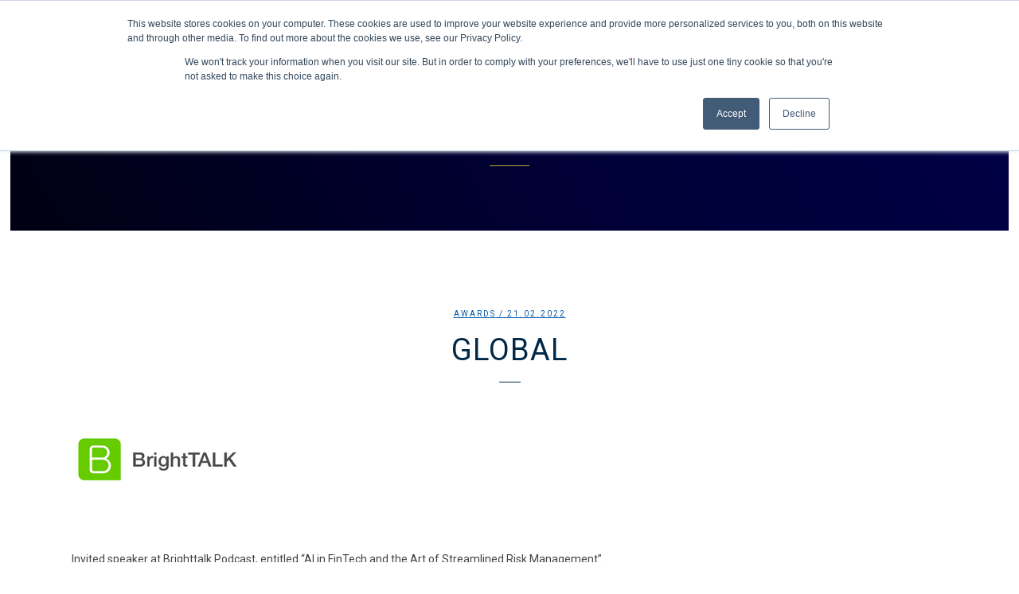

--- FILE ---
content_type: text/html; charset=UTF-8
request_url: https://spin-analytics.com/blog/page/10/
body_size: 159652
content:
<!DOCTYPE html>
<html lang="en-US">
<head>
	<meta charset="UTF-8" />
	
	<title>SPIN Analytics |   Blog</title>

	
			
						<meta name="viewport" content="width=device-width,initial-scale=1,user-scalable=no">
		
	<link rel="profile" href="https://gmpg.org/xfn/11" />
	<link rel="pingback" href="https://spin-analytics.com/xmlrpc.php" />
            <link rel="shortcut icon" type="image/x-icon" href="https://spin-analytics.com/wp-content/uploads/2021/07/cropped-SpinAnalytics-Logomark.png">
        <link rel="apple-touch-icon" href="https://spin-analytics.com/wp-content/uploads/2021/07/cropped-SpinAnalytics-Logomark.png"/>
    	<link href='//fonts.googleapis.com/css?family=Raleway:100,200,300,400,500,600,700,800,900,300italic,400italic,700italic|Raleway:100,200,300,400,500,600,700,800,900,300italic,400italic,700italic|Roboto:100,200,300,400,500,600,700,800,900,300italic,400italic,700italic&subset=latin,latin-ext' rel='stylesheet' type='text/css'>
<script type="application/javascript">var QodeAjaxUrl = "https://spin-analytics.com/wp-admin/admin-ajax.php"</script><meta name='robots' content='max-image-preview:large' />
<link rel='dns-prefetch' href='//js.hs-scripts.com' />
<link rel='dns-prefetch' href='//maps.googleapis.com' />
<link rel='dns-prefetch' href='//fonts.googleapis.com' />
<link rel='dns-prefetch' href='//use.fontawesome.com' />
<link rel="alternate" type="application/rss+xml" title="SPIN Analytics &raquo; Feed" href="https://spin-analytics.com/feed/" />
<link rel="alternate" type="application/rss+xml" title="SPIN Analytics &raquo; Comments Feed" href="https://spin-analytics.com/comments/feed/" />
<script type="text/javascript">
/* <![CDATA[ */
window._wpemojiSettings = {"baseUrl":"https:\/\/s.w.org\/images\/core\/emoji\/14.0.0\/72x72\/","ext":".png","svgUrl":"https:\/\/s.w.org\/images\/core\/emoji\/14.0.0\/svg\/","svgExt":".svg","source":{"concatemoji":"https:\/\/spin-analytics.com\/wp-includes\/js\/wp-emoji-release.min.js?ver=6.4.7"}};
/*! This file is auto-generated */
!function(i,n){var o,s,e;function c(e){try{var t={supportTests:e,timestamp:(new Date).valueOf()};sessionStorage.setItem(o,JSON.stringify(t))}catch(e){}}function p(e,t,n){e.clearRect(0,0,e.canvas.width,e.canvas.height),e.fillText(t,0,0);var t=new Uint32Array(e.getImageData(0,0,e.canvas.width,e.canvas.height).data),r=(e.clearRect(0,0,e.canvas.width,e.canvas.height),e.fillText(n,0,0),new Uint32Array(e.getImageData(0,0,e.canvas.width,e.canvas.height).data));return t.every(function(e,t){return e===r[t]})}function u(e,t,n){switch(t){case"flag":return n(e,"\ud83c\udff3\ufe0f\u200d\u26a7\ufe0f","\ud83c\udff3\ufe0f\u200b\u26a7\ufe0f")?!1:!n(e,"\ud83c\uddfa\ud83c\uddf3","\ud83c\uddfa\u200b\ud83c\uddf3")&&!n(e,"\ud83c\udff4\udb40\udc67\udb40\udc62\udb40\udc65\udb40\udc6e\udb40\udc67\udb40\udc7f","\ud83c\udff4\u200b\udb40\udc67\u200b\udb40\udc62\u200b\udb40\udc65\u200b\udb40\udc6e\u200b\udb40\udc67\u200b\udb40\udc7f");case"emoji":return!n(e,"\ud83e\udef1\ud83c\udffb\u200d\ud83e\udef2\ud83c\udfff","\ud83e\udef1\ud83c\udffb\u200b\ud83e\udef2\ud83c\udfff")}return!1}function f(e,t,n){var r="undefined"!=typeof WorkerGlobalScope&&self instanceof WorkerGlobalScope?new OffscreenCanvas(300,150):i.createElement("canvas"),a=r.getContext("2d",{willReadFrequently:!0}),o=(a.textBaseline="top",a.font="600 32px Arial",{});return e.forEach(function(e){o[e]=t(a,e,n)}),o}function t(e){var t=i.createElement("script");t.src=e,t.defer=!0,i.head.appendChild(t)}"undefined"!=typeof Promise&&(o="wpEmojiSettingsSupports",s=["flag","emoji"],n.supports={everything:!0,everythingExceptFlag:!0},e=new Promise(function(e){i.addEventListener("DOMContentLoaded",e,{once:!0})}),new Promise(function(t){var n=function(){try{var e=JSON.parse(sessionStorage.getItem(o));if("object"==typeof e&&"number"==typeof e.timestamp&&(new Date).valueOf()<e.timestamp+604800&&"object"==typeof e.supportTests)return e.supportTests}catch(e){}return null}();if(!n){if("undefined"!=typeof Worker&&"undefined"!=typeof OffscreenCanvas&&"undefined"!=typeof URL&&URL.createObjectURL&&"undefined"!=typeof Blob)try{var e="postMessage("+f.toString()+"("+[JSON.stringify(s),u.toString(),p.toString()].join(",")+"));",r=new Blob([e],{type:"text/javascript"}),a=new Worker(URL.createObjectURL(r),{name:"wpTestEmojiSupports"});return void(a.onmessage=function(e){c(n=e.data),a.terminate(),t(n)})}catch(e){}c(n=f(s,u,p))}t(n)}).then(function(e){for(var t in e)n.supports[t]=e[t],n.supports.everything=n.supports.everything&&n.supports[t],"flag"!==t&&(n.supports.everythingExceptFlag=n.supports.everythingExceptFlag&&n.supports[t]);n.supports.everythingExceptFlag=n.supports.everythingExceptFlag&&!n.supports.flag,n.DOMReady=!1,n.readyCallback=function(){n.DOMReady=!0}}).then(function(){return e}).then(function(){var e;n.supports.everything||(n.readyCallback(),(e=n.source||{}).concatemoji?t(e.concatemoji):e.wpemoji&&e.twemoji&&(t(e.twemoji),t(e.wpemoji)))}))}((window,document),window._wpemojiSettings);
/* ]]> */
</script>
<link rel='stylesheet' id='layerslider-css' href='https://spin-analytics.com/wp-content/plugins/LayerSlider/static/layerslider/css/layerslider.css?ver=6.7.6' type='text/css' media='all' />
<link rel='stylesheet' id='ls-google-fonts-css' href='https://fonts.googleapis.com/css?family=Lato:100,300,regular,700,900%7COpen+Sans:300%7CIndie+Flower:regular%7COswald:300,regular,700&#038;subset=latin%2Clatin-ext' type='text/css' media='all' />
<style id='wp-emoji-styles-inline-css' type='text/css'>

	img.wp-smiley, img.emoji {
		display: inline !important;
		border: none !important;
		box-shadow: none !important;
		height: 1em !important;
		width: 1em !important;
		margin: 0 0.07em !important;
		vertical-align: -0.1em !important;
		background: none !important;
		padding: 0 !important;
	}
</style>
<link rel='stylesheet' id='wp-block-library-css' href='https://spin-analytics.com/wp-includes/css/dist/block-library/style.min.css?ver=6.4.7' type='text/css' media='all' />
<style id='classic-theme-styles-inline-css' type='text/css'>
/*! This file is auto-generated */
.wp-block-button__link{color:#fff;background-color:#32373c;border-radius:9999px;box-shadow:none;text-decoration:none;padding:calc(.667em + 2px) calc(1.333em + 2px);font-size:1.125em}.wp-block-file__button{background:#32373c;color:#fff;text-decoration:none}
</style>
<style id='global-styles-inline-css' type='text/css'>
body{--wp--preset--color--black: #000000;--wp--preset--color--cyan-bluish-gray: #abb8c3;--wp--preset--color--white: #ffffff;--wp--preset--color--pale-pink: #f78da7;--wp--preset--color--vivid-red: #cf2e2e;--wp--preset--color--luminous-vivid-orange: #ff6900;--wp--preset--color--luminous-vivid-amber: #fcb900;--wp--preset--color--light-green-cyan: #7bdcb5;--wp--preset--color--vivid-green-cyan: #00d084;--wp--preset--color--pale-cyan-blue: #8ed1fc;--wp--preset--color--vivid-cyan-blue: #0693e3;--wp--preset--color--vivid-purple: #9b51e0;--wp--preset--gradient--vivid-cyan-blue-to-vivid-purple: linear-gradient(135deg,rgba(6,147,227,1) 0%,rgb(155,81,224) 100%);--wp--preset--gradient--light-green-cyan-to-vivid-green-cyan: linear-gradient(135deg,rgb(122,220,180) 0%,rgb(0,208,130) 100%);--wp--preset--gradient--luminous-vivid-amber-to-luminous-vivid-orange: linear-gradient(135deg,rgba(252,185,0,1) 0%,rgba(255,105,0,1) 100%);--wp--preset--gradient--luminous-vivid-orange-to-vivid-red: linear-gradient(135deg,rgba(255,105,0,1) 0%,rgb(207,46,46) 100%);--wp--preset--gradient--very-light-gray-to-cyan-bluish-gray: linear-gradient(135deg,rgb(238,238,238) 0%,rgb(169,184,195) 100%);--wp--preset--gradient--cool-to-warm-spectrum: linear-gradient(135deg,rgb(74,234,220) 0%,rgb(151,120,209) 20%,rgb(207,42,186) 40%,rgb(238,44,130) 60%,rgb(251,105,98) 80%,rgb(254,248,76) 100%);--wp--preset--gradient--blush-light-purple: linear-gradient(135deg,rgb(255,206,236) 0%,rgb(152,150,240) 100%);--wp--preset--gradient--blush-bordeaux: linear-gradient(135deg,rgb(254,205,165) 0%,rgb(254,45,45) 50%,rgb(107,0,62) 100%);--wp--preset--gradient--luminous-dusk: linear-gradient(135deg,rgb(255,203,112) 0%,rgb(199,81,192) 50%,rgb(65,88,208) 100%);--wp--preset--gradient--pale-ocean: linear-gradient(135deg,rgb(255,245,203) 0%,rgb(182,227,212) 50%,rgb(51,167,181) 100%);--wp--preset--gradient--electric-grass: linear-gradient(135deg,rgb(202,248,128) 0%,rgb(113,206,126) 100%);--wp--preset--gradient--midnight: linear-gradient(135deg,rgb(2,3,129) 0%,rgb(40,116,252) 100%);--wp--preset--font-size--small: 13px;--wp--preset--font-size--medium: 20px;--wp--preset--font-size--large: 36px;--wp--preset--font-size--x-large: 42px;--wp--preset--spacing--20: 0.44rem;--wp--preset--spacing--30: 0.67rem;--wp--preset--spacing--40: 1rem;--wp--preset--spacing--50: 1.5rem;--wp--preset--spacing--60: 2.25rem;--wp--preset--spacing--70: 3.38rem;--wp--preset--spacing--80: 5.06rem;--wp--preset--shadow--natural: 6px 6px 9px rgba(0, 0, 0, 0.2);--wp--preset--shadow--deep: 12px 12px 50px rgba(0, 0, 0, 0.4);--wp--preset--shadow--sharp: 6px 6px 0px rgba(0, 0, 0, 0.2);--wp--preset--shadow--outlined: 6px 6px 0px -3px rgba(255, 255, 255, 1), 6px 6px rgba(0, 0, 0, 1);--wp--preset--shadow--crisp: 6px 6px 0px rgba(0, 0, 0, 1);}:where(.is-layout-flex){gap: 0.5em;}:where(.is-layout-grid){gap: 0.5em;}body .is-layout-flow > .alignleft{float: left;margin-inline-start: 0;margin-inline-end: 2em;}body .is-layout-flow > .alignright{float: right;margin-inline-start: 2em;margin-inline-end: 0;}body .is-layout-flow > .aligncenter{margin-left: auto !important;margin-right: auto !important;}body .is-layout-constrained > .alignleft{float: left;margin-inline-start: 0;margin-inline-end: 2em;}body .is-layout-constrained > .alignright{float: right;margin-inline-start: 2em;margin-inline-end: 0;}body .is-layout-constrained > .aligncenter{margin-left: auto !important;margin-right: auto !important;}body .is-layout-constrained > :where(:not(.alignleft):not(.alignright):not(.alignfull)){max-width: var(--wp--style--global--content-size);margin-left: auto !important;margin-right: auto !important;}body .is-layout-constrained > .alignwide{max-width: var(--wp--style--global--wide-size);}body .is-layout-flex{display: flex;}body .is-layout-flex{flex-wrap: wrap;align-items: center;}body .is-layout-flex > *{margin: 0;}body .is-layout-grid{display: grid;}body .is-layout-grid > *{margin: 0;}:where(.wp-block-columns.is-layout-flex){gap: 2em;}:where(.wp-block-columns.is-layout-grid){gap: 2em;}:where(.wp-block-post-template.is-layout-flex){gap: 1.25em;}:where(.wp-block-post-template.is-layout-grid){gap: 1.25em;}.has-black-color{color: var(--wp--preset--color--black) !important;}.has-cyan-bluish-gray-color{color: var(--wp--preset--color--cyan-bluish-gray) !important;}.has-white-color{color: var(--wp--preset--color--white) !important;}.has-pale-pink-color{color: var(--wp--preset--color--pale-pink) !important;}.has-vivid-red-color{color: var(--wp--preset--color--vivid-red) !important;}.has-luminous-vivid-orange-color{color: var(--wp--preset--color--luminous-vivid-orange) !important;}.has-luminous-vivid-amber-color{color: var(--wp--preset--color--luminous-vivid-amber) !important;}.has-light-green-cyan-color{color: var(--wp--preset--color--light-green-cyan) !important;}.has-vivid-green-cyan-color{color: var(--wp--preset--color--vivid-green-cyan) !important;}.has-pale-cyan-blue-color{color: var(--wp--preset--color--pale-cyan-blue) !important;}.has-vivid-cyan-blue-color{color: var(--wp--preset--color--vivid-cyan-blue) !important;}.has-vivid-purple-color{color: var(--wp--preset--color--vivid-purple) !important;}.has-black-background-color{background-color: var(--wp--preset--color--black) !important;}.has-cyan-bluish-gray-background-color{background-color: var(--wp--preset--color--cyan-bluish-gray) !important;}.has-white-background-color{background-color: var(--wp--preset--color--white) !important;}.has-pale-pink-background-color{background-color: var(--wp--preset--color--pale-pink) !important;}.has-vivid-red-background-color{background-color: var(--wp--preset--color--vivid-red) !important;}.has-luminous-vivid-orange-background-color{background-color: var(--wp--preset--color--luminous-vivid-orange) !important;}.has-luminous-vivid-amber-background-color{background-color: var(--wp--preset--color--luminous-vivid-amber) !important;}.has-light-green-cyan-background-color{background-color: var(--wp--preset--color--light-green-cyan) !important;}.has-vivid-green-cyan-background-color{background-color: var(--wp--preset--color--vivid-green-cyan) !important;}.has-pale-cyan-blue-background-color{background-color: var(--wp--preset--color--pale-cyan-blue) !important;}.has-vivid-cyan-blue-background-color{background-color: var(--wp--preset--color--vivid-cyan-blue) !important;}.has-vivid-purple-background-color{background-color: var(--wp--preset--color--vivid-purple) !important;}.has-black-border-color{border-color: var(--wp--preset--color--black) !important;}.has-cyan-bluish-gray-border-color{border-color: var(--wp--preset--color--cyan-bluish-gray) !important;}.has-white-border-color{border-color: var(--wp--preset--color--white) !important;}.has-pale-pink-border-color{border-color: var(--wp--preset--color--pale-pink) !important;}.has-vivid-red-border-color{border-color: var(--wp--preset--color--vivid-red) !important;}.has-luminous-vivid-orange-border-color{border-color: var(--wp--preset--color--luminous-vivid-orange) !important;}.has-luminous-vivid-amber-border-color{border-color: var(--wp--preset--color--luminous-vivid-amber) !important;}.has-light-green-cyan-border-color{border-color: var(--wp--preset--color--light-green-cyan) !important;}.has-vivid-green-cyan-border-color{border-color: var(--wp--preset--color--vivid-green-cyan) !important;}.has-pale-cyan-blue-border-color{border-color: var(--wp--preset--color--pale-cyan-blue) !important;}.has-vivid-cyan-blue-border-color{border-color: var(--wp--preset--color--vivid-cyan-blue) !important;}.has-vivid-purple-border-color{border-color: var(--wp--preset--color--vivid-purple) !important;}.has-vivid-cyan-blue-to-vivid-purple-gradient-background{background: var(--wp--preset--gradient--vivid-cyan-blue-to-vivid-purple) !important;}.has-light-green-cyan-to-vivid-green-cyan-gradient-background{background: var(--wp--preset--gradient--light-green-cyan-to-vivid-green-cyan) !important;}.has-luminous-vivid-amber-to-luminous-vivid-orange-gradient-background{background: var(--wp--preset--gradient--luminous-vivid-amber-to-luminous-vivid-orange) !important;}.has-luminous-vivid-orange-to-vivid-red-gradient-background{background: var(--wp--preset--gradient--luminous-vivid-orange-to-vivid-red) !important;}.has-very-light-gray-to-cyan-bluish-gray-gradient-background{background: var(--wp--preset--gradient--very-light-gray-to-cyan-bluish-gray) !important;}.has-cool-to-warm-spectrum-gradient-background{background: var(--wp--preset--gradient--cool-to-warm-spectrum) !important;}.has-blush-light-purple-gradient-background{background: var(--wp--preset--gradient--blush-light-purple) !important;}.has-blush-bordeaux-gradient-background{background: var(--wp--preset--gradient--blush-bordeaux) !important;}.has-luminous-dusk-gradient-background{background: var(--wp--preset--gradient--luminous-dusk) !important;}.has-pale-ocean-gradient-background{background: var(--wp--preset--gradient--pale-ocean) !important;}.has-electric-grass-gradient-background{background: var(--wp--preset--gradient--electric-grass) !important;}.has-midnight-gradient-background{background: var(--wp--preset--gradient--midnight) !important;}.has-small-font-size{font-size: var(--wp--preset--font-size--small) !important;}.has-medium-font-size{font-size: var(--wp--preset--font-size--medium) !important;}.has-large-font-size{font-size: var(--wp--preset--font-size--large) !important;}.has-x-large-font-size{font-size: var(--wp--preset--font-size--x-large) !important;}
.wp-block-navigation a:where(:not(.wp-element-button)){color: inherit;}
:where(.wp-block-post-template.is-layout-flex){gap: 1.25em;}:where(.wp-block-post-template.is-layout-grid){gap: 1.25em;}
:where(.wp-block-columns.is-layout-flex){gap: 2em;}:where(.wp-block-columns.is-layout-grid){gap: 2em;}
.wp-block-pullquote{font-size: 1.5em;line-height: 1.6;}
</style>
<link rel='stylesheet' id='contact-form-7-css' href='https://spin-analytics.com/wp-content/plugins/contact-form-7/includes/css/styles.css?ver=5.5.3' type='text/css' media='all' />
<link rel='stylesheet' id='rs-plugin-settings-css' href='https://spin-analytics.com/wp-content/plugins/revslider/public/assets/css/settings.css?ver=5.4.8' type='text/css' media='all' />
<style id='rs-plugin-settings-inline-css' type='text/css'>
#rs-demo-id {}
</style>
<link rel='stylesheet' id='font-awesome-css' href='https://spin-analytics.com/wp-content/plugins/js_composer/assets/lib/bower/font-awesome/css/font-awesome.min.css?ver=5.6' type='text/css' media='all' />
<link rel='stylesheet' id='pcp_swiper-css' href='https://spin-analytics.com/wp-content/plugins/smart-post-show-pro/public/assets/css/swiper-bundle.min.css?ver=2.3.4' type='text/css' media='all' />
<link rel='stylesheet' id='pcp-bxslider-css' href='https://spin-analytics.com/wp-content/plugins/smart-post-show-pro/public/assets/css/jquery.bxslider.min.css?ver=2.3.4' type='text/css' media='all' />
<link rel='stylesheet' id='pcp-likes-css' href='https://spin-analytics.com/wp-content/plugins/smart-post-show-pro/public/assets/css/pcp-likes-public.min.css?ver=2.3.4' type='text/css' media='all' />
<link rel='stylesheet' id='pcp-popup-css' href='https://spin-analytics.com/wp-content/plugins/smart-post-show-pro/public/assets/css/magnific-popup.min.css?ver=2.3.4' type='text/css' media='all' />
<link rel='stylesheet' id='pcp-style-css' href='https://spin-analytics.com/wp-content/plugins/smart-post-show-pro/public/assets/css/style.min.css?ver=2.3.4' type='text/css' media='all' />
<style id='pcp-style-inline-css' type='text/css'>
#pcp_wrapper-16647 .sp-pcp-row{ margin-right: -10px;margin-left: -10px;}#pcp_wrapper-16647 .sp-pcp-row [class*='sp-pcp-col-']{padding-right: 10px;padding-left: 10px;padding-bottom: 20px;}.pcp-wrapper-16647 .sp-pcp-title a,.pcp-modal-16647 .sp-pcp-title, .pcp-wrapper-16647 .pcp-collapse-header a{text-align: left;text-transform: none;font-size: 20px;line-height: 24px;letter-spacing: 0px;color: #012947;display: inherit;}.pcp-wrapper-16647 .sp-pcp-title, .pcp-modal-16647 .sp-pcp-title {margin: 0px 0px 9px 0px;}.pcp-wrapper-16647 .pcp-collapse-header a{display: inline-block;}.pcp-modal-16647 .sp-pcp-title{text-align: left;color: #111; display: block;}.pcp-wrapper-16647 .sp-pcp-title a:hover,.pcp-wrapper-16647 .pcp-collapse-header:hover a{color: #00339b;}.pcp-modal-16647 .sp-pcp-post-content{color: #444;}#pcp_wrapper-16647 .sp-pcp-post  {border: 0px solid #e2e2e2;}#pcp_wrapper-16647 .sp-pcp-post  {box-shadow: 0px 4px 6px 2px rgb(187, 187, 187) ;margin: 1px 5px 9px 5px;}#pcp_wrapper-16647 .sp-pcp-post  {border-radius: 05px;}#pcp_wrapper-16647 .sp-pcp-post{background-color: transparent;}#pcp_wrapper-16647 .sp-pcp-post  {padding: 10px 10px 10px 10px;}#pcp_wrapper-16647 .sp-pcp-post-details  {padding: 0 0 0 0;}#pcp_wrapper-16647 .sp-pcp-post .pcp-post-thumb-wrapper{border-radius: 0px;margin: 0px 0px 11px 0px;}.pcp-modal-16647 .sp-pcp-post .sp-pcp-post-thumb-area {margin: 0px 0px 11px 0px;}#pcp_wrapper-16647 .sp-overlay.sp-pcp-post .pcp-post-thumb-wrapper,#pcp_wrapper-16647 .left-thumb.sp-pcp-post .pcp-post-thumb-wrapper,#pcp_wrapper-16647 .right-thumb.sp-pcp-post .pcp-post-thumb-wrapper,#pcp_wrapper-16647 .sp-pcp-content-box.sp-pcp-post .pcp-post-thumb-wrapper{margin: 0;}#pcp_wrapper-16647 .pcp-post-thumb-wrapper{border: 0px solid #dddddd;}.pcp-wrapper-16647 .sp_pcp_cf_list,.pcp-popup-16647 .sp_pcp_cf_list{text-align: left;text-transform: none;font-size: 14px;line-height: 18px;letter-spacing: 0px;color: #888;margin: 0px 0px 15px 0px;}.pcp-popup-16647 .sp_pcp_cf_list{color: #888;}.pcp-wrapper-16647 .sp-pcp-post-meta li,.pcp-wrapper-16647 .sp-pcp-post-meta ul,.pcp-wrapper-16647 .sp-pcp-post-meta li a,.pcp-popup-16647 .sp-pcp-post-meta ul,.pcp-popup-16647 .sp-pcp-post-meta li,.pcp-popup-16647 .sp-pcp-post-meta li a{text-transform: none;font-size: 14px;line-height: 16px;letter-spacing: 0px;color: #888;}.pcp-popup-16647 .sp-pcp-post-meta ul,.pcp-popup-16647 .sp-pcp-post-meta li,.pcp-popup-16647 .sp-pcp-post-meta li a {color: #888;}.pcp-modal-16647 .sp-pcp-post-meta,.pcp-wrapper-16647 .sp-pcp-post-meta{margin: 0px 0px 9px 0px;text-align: left;}.pcp-wrapper-16647 .sp-pcp-post-meta li a:hover,.pcp-popup-16647 .sp-pcp-post-meta li a:hover{color: #012947;}#pcp_wrapper-16647 .pcp-author-filter.pcp-bar.fl_button input~div,#pcp_wrapper-16647 .pcp-filter-bar .pcp-filter-by.pcp-bar.fl_button input~div, .pcp-order-by.pcp-bar.fl-btn input~div,#pcp_wrapper-16647 .pcp-order.pcp-bar.fl-btn input~div { background: #ffffff; color:#5e5e5e; border-color: #bbbbbb; }#pcp_wrapper-16647 .pcp-author-filter.pcp-bar.fl_button input:checked~div,#pcp_wrapper-16647 .pcp-filter-bar .pcp-filter-by.pcp-bar.fl_button input:checked~div, .pcp-order-by.pcp-bar.fl-btn input:checked~div,#pcp_wrapper-16647 .pcp-order.pcp-bar.fl-btn input:checked~div{ color: #ffffff; background: #e1624b; border-color: #e1624b; }#pcp_wrapper-16647 .pcp-author-filter.pcp-bar.fl_button input:hover~div,#pcp_wrapper-16647 .pcp-filter-bar .pcp-filter-by.pcp-bar.fl_button input:hover~div, .pcp-order-by.pcp-bar.fl-btn input:hover~div,#pcp_wrapper-16647 .pcp-order.pcp-bar.fl-btn input:hover~div{ color: #ffffff; background: #e1624b; border-color: #e1624b; }#pcp_wrapper-16647 .pcp-shuffle-filter .taxonomy-group{ margin: 0px 0px 30px 0px; } #pcp_wrapper-16647 .pcp-shuffle-filter .pcp-button{ background: transparent; color: #444444; margin: 0px 8px 8px 0px; border: 2px solid #bbbbbb; } #pcp_wrapper-16647 .pcp-shuffle-filter .pcp-button:hover, #pcp_wrapper-16647 .pcp-shuffle-filter .pcp-button.is-active { background: #e1624b; color: #ffffff; border: 2px solid #e1624b; } @media (max-width: 768px) {.pcp-wrapper-16647 .sp-pcp-title a{ font-size: 18px; line-height: 22px; }.pcp-wrapper-16647 .sp-pcp-post-meta li, .pcp-wrapper-16647 .sp-pcp-post-meta li a { font-size: 14px; line-height: 16px; } .pcp-wrapper-16647 .sp_pcp_cf_list{ font-size: 14px; line-height: 18px; } }@media (max-width: 420px) {.pcp-wrapper-16647 .sp-pcp-title a{ font-size: 16px; line-height: 20px; }.pcp-wrapper-16647 .sp-pcp-post-meta li, .pcp-wrapper-16647 .sp-pcp-post-meta li a{ font-size: 12px; line-height: 16px; } .pcp-wrapper-16647 .sp_pcp_cf_list{ font-size: 12px; line-height: 16px; } }#pcp_wrapper-16646 .sp-pcp-row{ margin-right: -10px;margin-left: -10px;}#pcp_wrapper-16646 .sp-pcp-row [class*='sp-pcp-col-']{padding-right: 10px;padding-left: 10px;padding-bottom: 20px;}.pcp-wrapper-16646 .sp-pcp-title a,.pcp-modal-16646 .sp-pcp-title, .pcp-wrapper-16646 .pcp-collapse-header a{text-align: left;text-transform: none;font-size: 20px;line-height: 24px;letter-spacing: 0px;color: #012947;display: inherit;}.pcp-wrapper-16646 .sp-pcp-title, .pcp-modal-16646 .sp-pcp-title {margin: 0px 0px 9px 0px;}.pcp-wrapper-16646 .pcp-collapse-header a{display: inline-block;}.pcp-modal-16646 .sp-pcp-title{text-align: left;color: #111; display: block;}.pcp-wrapper-16646 .sp-pcp-title a:hover,.pcp-wrapper-16646 .pcp-collapse-header:hover a{color: #00339b;}.pcp-modal-16646 .sp-pcp-post-content{color: #444;}#pcp_wrapper-16646 .sp-pcp-post  {border: 0px solid #e2e2e2;}#pcp_wrapper-16646 .sp-pcp-post  {box-shadow: 0px 4px 6px 2px rgb(187, 187, 187) ;margin: 1px 5px 9px 5px;}#pcp_wrapper-16646 .sp-pcp-post  {border-radius: 05px;}#pcp_wrapper-16646 .sp-pcp-post{background-color: transparent;}#pcp_wrapper-16646 .sp-pcp-post  {padding: 10px 10px 10px 10px;}#pcp_wrapper-16646 .sp-pcp-post-details  {padding: 0 0 0 0;}#pcp_wrapper-16646 .sp-pcp-post .pcp-post-thumb-wrapper{border-radius: 0px;margin: 0px 0px 11px 0px;}.pcp-modal-16646 .sp-pcp-post .sp-pcp-post-thumb-area {margin: 0px 0px 11px 0px;}#pcp_wrapper-16646 .sp-overlay.sp-pcp-post .pcp-post-thumb-wrapper,#pcp_wrapper-16646 .left-thumb.sp-pcp-post .pcp-post-thumb-wrapper,#pcp_wrapper-16646 .right-thumb.sp-pcp-post .pcp-post-thumb-wrapper,#pcp_wrapper-16646 .sp-pcp-content-box.sp-pcp-post .pcp-post-thumb-wrapper{margin: 0;}#pcp_wrapper-16646 .pcp-post-thumb-wrapper{border: 0px solid #dddddd;}.pcp-wrapper-16646 .sp_pcp_cf_list,.pcp-popup-16646 .sp_pcp_cf_list{text-align: left;text-transform: none;font-size: 14px;line-height: 18px;letter-spacing: 0px;color: #888;margin: 0px 0px 15px 0px;}.pcp-popup-16646 .sp_pcp_cf_list{color: #888;}.pcp-wrapper-16646 .sp-pcp-post-meta li,.pcp-wrapper-16646 .sp-pcp-post-meta ul,.pcp-wrapper-16646 .sp-pcp-post-meta li a,.pcp-popup-16646 .sp-pcp-post-meta ul,.pcp-popup-16646 .sp-pcp-post-meta li,.pcp-popup-16646 .sp-pcp-post-meta li a{text-transform: none;font-size: 14px;line-height: 16px;letter-spacing: 0px;color: #888;}.pcp-popup-16646 .sp-pcp-post-meta ul,.pcp-popup-16646 .sp-pcp-post-meta li,.pcp-popup-16646 .sp-pcp-post-meta li a {color: #888;}.pcp-modal-16646 .sp-pcp-post-meta,.pcp-wrapper-16646 .sp-pcp-post-meta{margin: 0px 0px 9px 0px;text-align: left;}.pcp-wrapper-16646 .sp-pcp-post-meta li a:hover,.pcp-popup-16646 .sp-pcp-post-meta li a:hover{color: #012947;}#pcp_wrapper-16646 .pcp-author-filter.pcp-bar.fl_button input~div,#pcp_wrapper-16646 .pcp-filter-bar .pcp-filter-by.pcp-bar.fl_button input~div, .pcp-order-by.pcp-bar.fl-btn input~div,#pcp_wrapper-16646 .pcp-order.pcp-bar.fl-btn input~div { background: #ffffff; color:#5e5e5e; border-color: #bbbbbb; }#pcp_wrapper-16646 .pcp-author-filter.pcp-bar.fl_button input:checked~div,#pcp_wrapper-16646 .pcp-filter-bar .pcp-filter-by.pcp-bar.fl_button input:checked~div, .pcp-order-by.pcp-bar.fl-btn input:checked~div,#pcp_wrapper-16646 .pcp-order.pcp-bar.fl-btn input:checked~div{ color: #ffffff; background: #e1624b; border-color: #e1624b; }#pcp_wrapper-16646 .pcp-author-filter.pcp-bar.fl_button input:hover~div,#pcp_wrapper-16646 .pcp-filter-bar .pcp-filter-by.pcp-bar.fl_button input:hover~div, .pcp-order-by.pcp-bar.fl-btn input:hover~div,#pcp_wrapper-16646 .pcp-order.pcp-bar.fl-btn input:hover~div{ color: #ffffff; background: #e1624b; border-color: #e1624b; }#pcp_wrapper-16646 .pcp-shuffle-filter .taxonomy-group{ margin: 0px 0px 30px 0px; } #pcp_wrapper-16646 .pcp-shuffle-filter .pcp-button{ background: transparent; color: #444444; margin: 0px 8px 8px 0px; border: 2px solid #bbbbbb; } #pcp_wrapper-16646 .pcp-shuffle-filter .pcp-button:hover, #pcp_wrapper-16646 .pcp-shuffle-filter .pcp-button.is-active { background: #e1624b; color: #ffffff; border: 2px solid #e1624b; } @media (max-width: 768px) {.pcp-wrapper-16646 .sp-pcp-title a{ font-size: 18px; line-height: 22px; }.pcp-wrapper-16646 .sp-pcp-post-meta li, .pcp-wrapper-16646 .sp-pcp-post-meta li a { font-size: 14px; line-height: 16px; } .pcp-wrapper-16646 .sp_pcp_cf_list{ font-size: 14px; line-height: 18px; } }@media (max-width: 420px) {.pcp-wrapper-16646 .sp-pcp-title a{ font-size: 16px; line-height: 20px; }.pcp-wrapper-16646 .sp-pcp-post-meta li, .pcp-wrapper-16646 .sp-pcp-post-meta li a{ font-size: 12px; line-height: 16px; } .pcp-wrapper-16646 .sp_pcp_cf_list{ font-size: 12px; line-height: 16px; } }#pcp_wrapper-16631 .sp-pcp-row{ margin-right: -10px;margin-left: -10px;}#pcp_wrapper-16631 .sp-pcp-row [class*='sp-pcp-col-']{padding-right: 10px;padding-left: 10px;padding-bottom: 20px;}.pcp-wrapper-16631 .sp-pcp-title a,.pcp-modal-16631 .sp-pcp-title, .pcp-wrapper-16631 .pcp-collapse-header a{text-align: left;text-transform: none;font-size: 20px;line-height: 24px;letter-spacing: 0px;color: #012947;display: inherit;}.pcp-wrapper-16631 .sp-pcp-title, .pcp-modal-16631 .sp-pcp-title {margin: 0px 0px 9px 0px;}.pcp-wrapper-16631 .pcp-collapse-header a{display: inline-block;}.pcp-modal-16631 .sp-pcp-title{text-align: left;color: #111; display: block;}.pcp-wrapper-16631 .sp-pcp-title a:hover,.pcp-wrapper-16631 .pcp-collapse-header:hover a{color: #00339b;}.pcp-wrapper-16631 .sp-pcp-post-content,.pcp-modal-16631 .sp-pcp-post-content{text-align: left;text-transform: none;font-size: 16px;line-height: 20px;letter-spacing: 0px;margin: 0px 0px 17px 0px;color: #444; }#pcp_wrapper-16631 .pcp-button-prev, #pcp_wrapper-16631 .pcp-button-next{ background-image: none; background-size: auto; background-color: #fff; font-size: 18px; height: 33px; width: 33px; margin-top: 8px; border: 1px solid #aaa; text-align: center; line-height: 30px; -webkit-transition: 0.3s; border-radius: 0px; }#pcp_wrapper-16631 .pcp-button-prev:hover, #pcp_wrapper-16631 .pcp-button-next:hover{ background-color: #012947; border-color: #012947; } #pcp_wrapper-16631 .pcp-button-prev .fa, #pcp_wrapper-16631 .pcp-button-next .fa{ color: #aaa; } #pcp_wrapper-16631 .pcp-button-prev:hover .fa, #pcp_wrapper-16631 .pcp-button-next:hover .fa{ color: #fff; } #pcp_wrapper-16631.pcp-carousel-wrapper .sp-pcp-post{ margin-top: 0; } #pcp_wrapper-16631 .sp-pcp-carousel.top_right, #pcp_wrapper-16631 .sp-pcp-carousel.top_left, #pcp_wrapper-16631 .sp-pcp-carousel.top_center {padding-top: 60px;}#pcp_wrapper-16631 .sp-pcp-carousel.bottom_left, #pcp_wrapper-16631 .sp-pcp-carousel.bottom_right, #pcp_wrapper-16631 .sp-pcp-carousel.bottom_center {padding-bottom: 60px;}#pcp_wrapper-16631 .dots .swiper-pagination-bullet{ background: #cccccc; } #pcp_wrapper-16631 .dots .swiper-pagination-bullet-active { background: #012947; } #pcp_wrapper-16631 .number .swiper-pagination-bullet{ color: #ffffff; background: #444444; } #pcp_wrapper-16631 .number .swiper-pagination-bullet-active, #pcp_wrapper-16631 .number .swiper-pagination-bullet:hover{ color: #ffffff; background: #e1624b; }#pcp_wrapper-16631 .sp-pcp-carousel {padding-bottom: 60px;}.pcp-modal-16631 .sp-pcp-post-content{color: #444;}#pcp_wrapper-16631 .sp-pcp-post  {border: 0px solid #e2e2e2;}#pcp_wrapper-16631 .sp-pcp-post  {box-shadow: 0px 0px 8px 0px rgb(187, 187, 187) ;margin: 4px 4px 4px 4px;}#pcp_wrapper-16631 .sp-pcp-post  {border-radius: 0;}#pcp_wrapper-16631 .sp-pcp-post{background-color: transparent;}#pcp_wrapper-16631 .sp-pcp-post  {padding: 10px 10px 10px 10px;}#pcp_wrapper-16631 .sp-pcp-post-details  {padding: 0 0 0 0;}#pcp_wrapper-16631 .sp-pcp-post .pcp-post-thumb-wrapper{border-radius: 0px;margin: 0px 0px 11px 0px;}.pcp-modal-16631 .sp-pcp-post .sp-pcp-post-thumb-area {margin: 0px 0px 11px 0px;}#pcp_wrapper-16631 .sp-overlay.sp-pcp-post .pcp-post-thumb-wrapper,#pcp_wrapper-16631 .left-thumb.sp-pcp-post .pcp-post-thumb-wrapper,#pcp_wrapper-16631 .right-thumb.sp-pcp-post .pcp-post-thumb-wrapper,#pcp_wrapper-16631 .sp-pcp-content-box.sp-pcp-post .pcp-post-thumb-wrapper{margin: 0;}#pcp_wrapper-16631 .pcp-post-thumb-wrapper{border: 0px solid #dddddd;}.pcp-wrapper-16631 .sp_pcp_cf_list,.pcp-popup-16631 .sp_pcp_cf_list{text-align: left;text-transform: none;font-size: 14px;line-height: 18px;letter-spacing: 0px;color: #888;margin: 0px 0px 15px 0px;}.pcp-popup-16631 .sp_pcp_cf_list{color: #888;}.pcp-wrapper-16631 .sp-pcp-post-meta li,.pcp-wrapper-16631 .sp-pcp-post-meta ul,.pcp-wrapper-16631 .sp-pcp-post-meta li a,.pcp-popup-16631 .sp-pcp-post-meta ul,.pcp-popup-16631 .sp-pcp-post-meta li,.pcp-popup-16631 .sp-pcp-post-meta li a{text-transform: none;font-size: 14px;line-height: 16px;letter-spacing: 0px;color: #888;}.pcp-popup-16631 .sp-pcp-post-meta ul,.pcp-popup-16631 .sp-pcp-post-meta li,.pcp-popup-16631 .sp-pcp-post-meta li a {color: #888;}.pcp-modal-16631 .sp-pcp-post-meta,.pcp-wrapper-16631 .sp-pcp-post-meta{margin: 0px 0px 9px 0px;text-align: left;}.pcp-wrapper-16631 .sp-pcp-post-meta li a:hover,.pcp-popup-16631 .sp-pcp-post-meta li a:hover{color: #012947;}#pcp_wrapper-16631 .pcp-post-pagination .page-numbers.current, #pcp_wrapper-16631 .pcp-post-pagination a.active , #pcp_wrapper-16631 .pcp-post-pagination a:hover{ color: #ffffff; background: #e1624b; border-color: #e1624b; }#pcp_wrapper-16631 .pcp-post-pagination,#pcp_wrapper-16631 .pcp-load-more,#pcp_wrapper-16631 .pcp-infinite-scroll-loader{ text-align: left; }#pcp_wrapper-16631 .pcp-post-pagination .page-numbers, .pcp-post-pagination a{ background: #ffffff; color:#5e5e5e; border-color: #bbbbbb; }#pcp_wrapper-16631 .pcp-load-more button{ background: #ffffff; color: #5e5e5e; }#pcp_wrapper-16631 .pcp-load-more button{ background: #e1624b; color: #ffffff; }#pcp_wrapper-16631 .pcp-author-filter.pcp-bar.fl_button input~div,#pcp_wrapper-16631 .pcp-filter-bar .pcp-filter-by.pcp-bar.fl_button input~div, .pcp-order-by.pcp-bar.fl-btn input~div,#pcp_wrapper-16631 .pcp-order.pcp-bar.fl-btn input~div { background: #ffffff; color:#5e5e5e; border-color: #bbbbbb; }#pcp_wrapper-16631 .pcp-author-filter.pcp-bar.fl_button input:checked~div,#pcp_wrapper-16631 .pcp-filter-bar .pcp-filter-by.pcp-bar.fl_button input:checked~div, .pcp-order-by.pcp-bar.fl-btn input:checked~div,#pcp_wrapper-16631 .pcp-order.pcp-bar.fl-btn input:checked~div{ color: #ffffff; background: #012947; border-color: #012947; }#pcp_wrapper-16631 .pcp-author-filter.pcp-bar.fl_button input:hover~div,#pcp_wrapper-16631 .pcp-filter-bar .pcp-filter-by.pcp-bar.fl_button input:hover~div, .pcp-order-by.pcp-bar.fl-btn input:hover~div,#pcp_wrapper-16631 .pcp-order.pcp-bar.fl-btn input:hover~div{ color: #ffffff; background: #012947; border-color: #012947; }#pcp_wrapper-16631 .pcp-shuffle-filter .taxonomy-group{ margin: 0px 0px 30px 0px; } #pcp_wrapper-16631 .pcp-shuffle-filter .pcp-button{ background: transparent; color: #444444; margin: 0px 8px 8px 0px; border: 2px solid #bbbbbb; } #pcp_wrapper-16631 .pcp-shuffle-filter .pcp-button:hover, #pcp_wrapper-16631 .pcp-shuffle-filter .pcp-button.is-active { background: #e1624b; color: #ffffff; border: 2px solid #e1624b; } @media (max-width: 768px) {.pcp-wrapper-16631 .sp-pcp-title a{ font-size: 18px; line-height: 22px; }.pcp-wrapper-16631 .sp-pcp-post-content{ font-size: 14px; line-height: 18px; }.pcp-wrapper-16631 .sp-pcp-post-meta li, .pcp-wrapper-16631 .sp-pcp-post-meta li a { font-size: 14px; line-height: 16px; } .pcp-wrapper-16631 .sp_pcp_cf_list{ font-size: 14px; line-height: 18px; } }@media (max-width: 420px) {.pcp-wrapper-16631 .sp-pcp-title a{ font-size: 16px; line-height: 20px; }.pcp-wrapper-16631 .sp-pcp-post-content{ font-size: 12px; line-height: 18px; }.pcp-wrapper-16631 .sp-pcp-post-meta li, .pcp-wrapper-16631 .sp-pcp-post-meta li a{ font-size: 12px; line-height: 16px; } .pcp-wrapper-16631 .sp_pcp_cf_list{ font-size: 12px; line-height: 16px; } }#pcp_wrapper-16630 .sp-pcp-row{ margin-right: -10px;margin-left: -10px;}#pcp_wrapper-16630 .sp-pcp-row [class*='sp-pcp-col-']{padding-right: 10px;padding-left: 10px;padding-bottom: 20px;}.pcp-wrapper-16630 .sp-pcp-title a,.pcp-modal-16630 .sp-pcp-title, .pcp-wrapper-16630 .pcp-collapse-header a{text-align: left;text-transform: none;font-size: 20px;line-height: 24px;letter-spacing: 0px;color: #444444;display: inherit;}.pcp-wrapper-16630 .sp-pcp-title, .pcp-modal-16630 .sp-pcp-title {margin: 0px 0px 9px 0px;}.pcp-wrapper-16630 .pcp-collapse-header a{display: inline-block;}.pcp-modal-16630 .sp-pcp-title{text-align: left;color: #111; display: block;}.pcp-wrapper-16630 .sp-pcp-title a:hover,.pcp-wrapper-16630 .pcp-collapse-header:hover a{color: #012947;}#pcp_wrapper-16630 .pcp-button-prev, #pcp_wrapper-16630 .pcp-button-next{ background-image: none; background-size: auto; background-color: #fff; font-size: 18px; height: 33px; width: 33px; margin-top: 8px; border: 1px solid #aaa; text-align: center; line-height: 30px; -webkit-transition: 0.3s; border-radius: 0px; }#pcp_wrapper-16630 .pcp-button-prev:hover, #pcp_wrapper-16630 .pcp-button-next:hover{ background-color: #e1624b; border-color: #e1624b; } #pcp_wrapper-16630 .pcp-button-prev .fa, #pcp_wrapper-16630 .pcp-button-next .fa{ color: #aaa; } #pcp_wrapper-16630 .pcp-button-prev:hover .fa, #pcp_wrapper-16630 .pcp-button-next:hover .fa{ color: #fff; } #pcp_wrapper-16630.pcp-carousel-wrapper .sp-pcp-post{ margin-top: 0; } #pcp_wrapper-16630 .sp-pcp-carousel.top_right, #pcp_wrapper-16630 .sp-pcp-carousel.top_left, #pcp_wrapper-16630 .sp-pcp-carousel.top_center {padding-top: 60px;}#pcp_wrapper-16630 .sp-pcp-carousel.bottom_left, #pcp_wrapper-16630 .sp-pcp-carousel.bottom_right, #pcp_wrapper-16630 .sp-pcp-carousel.bottom_center {padding-bottom: 60px;}#pcp_wrapper-16630 .dots .swiper-pagination-bullet{ background: #cccccc; } #pcp_wrapper-16630 .dots .swiper-pagination-bullet-active { background: #e1624b; } #pcp_wrapper-16630 .number .swiper-pagination-bullet{ color: #ffffff; background: #444444; } #pcp_wrapper-16630 .number .swiper-pagination-bullet-active, #pcp_wrapper-16630 .number .swiper-pagination-bullet:hover{ color: #ffffff; background: #e1624b; }#pcp_wrapper-16630 .sp-pcp-carousel {padding-bottom: 60px;}.pcp-modal-16630 .sp-pcp-post-content{color: #444;}#pcp_wrapper-16630 .sp-pcp-post  {border: 0px solid #e2e2e2;}#pcp_wrapper-16630 .sp-pcp-post  {border-radius: 0;}#pcp_wrapper-16630 .sp-pcp-post{background-color: transparent;}#pcp_wrapper-16630 .sp-pcp-post  {padding: 0 0 0 0;}#pcp_wrapper-16630 .sp-pcp-post-details  {padding: 0 0 0 0;}#pcp_wrapper-16630 .sp-pcp-post .pcp-post-thumb-wrapper{border-radius: 0px;margin: 0px 0px 11px 0px;}.pcp-modal-16630 .sp-pcp-post .sp-pcp-post-thumb-area {margin: 0px 0px 11px 0px;}#pcp_wrapper-16630 .sp-overlay.sp-pcp-post .pcp-post-thumb-wrapper,#pcp_wrapper-16630 .left-thumb.sp-pcp-post .pcp-post-thumb-wrapper,#pcp_wrapper-16630 .right-thumb.sp-pcp-post .pcp-post-thumb-wrapper,#pcp_wrapper-16630 .sp-pcp-content-box.sp-pcp-post .pcp-post-thumb-wrapper{margin: 0;}#pcp_wrapper-16630 .pcp-post-thumb-wrapper{border: 0px solid #dddddd;}#pcp_wrapper-16630 .sp-pcp-post-thumb-area:hover img{transform: scale(1.08);}.pcp-wrapper-16630 .sp_pcp_cf_list,.pcp-popup-16630 .sp_pcp_cf_list{text-align: left;text-transform: none;font-size: 14px;line-height: 18px;letter-spacing: 0px;color: #012947;margin: 0px 0px 15px 0px;}.pcp-popup-16630 .sp_pcp_cf_list{color: #888;}.pcp-wrapper-16630 .sp-pcp-post-meta li,.pcp-wrapper-16630 .sp-pcp-post-meta ul,.pcp-wrapper-16630 .sp-pcp-post-meta li a,.pcp-popup-16630 .sp-pcp-post-meta ul,.pcp-popup-16630 .sp-pcp-post-meta li,.pcp-popup-16630 .sp-pcp-post-meta li a{text-transform: none;font-size: 14px;line-height: 16px;letter-spacing: 0px;color: #444444;}.pcp-popup-16630 .sp-pcp-post-meta ul,.pcp-popup-16630 .sp-pcp-post-meta li,.pcp-popup-16630 .sp-pcp-post-meta li a {color: #888;}.pcp-modal-16630 .sp-pcp-post-meta,.pcp-wrapper-16630 .sp-pcp-post-meta{margin: 0px 0px 9px 0px;text-align: left;}.pcp-wrapper-16630 .sp-pcp-post-meta li a:hover,.pcp-popup-16630 .sp-pcp-post-meta li a:hover{color: #012947;}.pcp-modal-16630.pcp-modal{background: #fff;max-width: 1050px;max-height: 700px;}.pcp-popup-16630.mfp-bg {background: rgba(11,11,11,0.8);}.pcp-modal-16630.pcp-modal button.mfp-close{color: #fc0c0c;}.pcp-modal-16630.pcp-modal button.mfp-close:hover{color: #e1624b;}.pcp-popup-16630 .pcp-popup-button-prev,.pcp-popup-16630 .pcp-popup-button-next {color: #aaa;background: rgba(0,0,0,0.5);}.pcp-popup-16630 .pcp-popup-button-prev:hover,.pcp-popup-16630 .pcp-popup-button-next:hover{color: #fff;background: #e1624b;}#pcp_wrapper-16630  .sp-pcp-post .sp-pcp-social-share{text-align: left;}.pcp-popup-16630  .sp-pcp-post .sp-pcp-social-share{text-align: left;}#pcp_wrapper-16630 .sp-pcp-post .sp-pcp-social-share,.pcp-popup-16630 .sp-pcp-post .sp-pcp-social-share{margin: 0px 0px 0px 0px;}.pcp-popup-16630 .sp-pcp-post .sp-pcp-social-share a.icon_only .fa,#pcp_wrapper-16630 .sp-pcp-post .sp-pcp-social-share a.icon_only .fa{background: transparent;border: none;}#pcp_wrapper-16630 .pcp-post-pagination .page-numbers.current, #pcp_wrapper-16630 .pcp-post-pagination a.active , #pcp_wrapper-16630 .pcp-post-pagination a:hover{ color: #ffffff; background: #e1624b; border-color: #e1624b; }#pcp_wrapper-16630 .pcp-post-pagination,#pcp_wrapper-16630 .pcp-load-more,#pcp_wrapper-16630 .pcp-infinite-scroll-loader{ text-align: center; }#pcp_wrapper-16630 .pcp-post-pagination .page-numbers, .pcp-post-pagination a{ background: #ffffff; color:#5e5e5e; border-color: #bbbbbb; }#pcp_wrapper-16630 .pcp-load-more button{ background: #012947; color: ; }#pcp_wrapper-16630 .pcp-load-more button{ background: rgba(1,41,71,0.57); color: #ffffff; }#pcp_wrapper-16630 .pcp-author-filter.pcp-bar.fl_button input~div,#pcp_wrapper-16630 .pcp-filter-bar .pcp-filter-by.pcp-bar.fl_button input~div, .pcp-order-by.pcp-bar.fl-btn input~div,#pcp_wrapper-16630 .pcp-order.pcp-bar.fl-btn input~div { background: #ffffff; color:#5e5e5e; border-color: #bbbbbb; }#pcp_wrapper-16630 .pcp-author-filter.pcp-bar.fl_button input:checked~div,#pcp_wrapper-16630 .pcp-filter-bar .pcp-filter-by.pcp-bar.fl_button input:checked~div, .pcp-order-by.pcp-bar.fl-btn input:checked~div,#pcp_wrapper-16630 .pcp-order.pcp-bar.fl-btn input:checked~div{ color: #ffffff; background: #e1624b; border-color: #e1624b; }#pcp_wrapper-16630 .pcp-author-filter.pcp-bar.fl_button input:hover~div,#pcp_wrapper-16630 .pcp-filter-bar .pcp-filter-by.pcp-bar.fl_button input:hover~div, .pcp-order-by.pcp-bar.fl-btn input:hover~div,#pcp_wrapper-16630 .pcp-order.pcp-bar.fl-btn input:hover~div{ color: #ffffff; background: #e1624b; border-color: #e1624b; }#pcp_wrapper-16630 .pcp-shuffle-filter .taxonomy-group{ margin: 0px 0px 30px 0px; } #pcp_wrapper-16630 .pcp-shuffle-filter .pcp-button{ background: transparent; color: ; margin: 0px 8px 8px 0px; border: 2px solid #bbbbbb; } #pcp_wrapper-16630 .pcp-shuffle-filter .pcp-button:hover, #pcp_wrapper-16630 .pcp-shuffle-filter .pcp-button.is-active { background: #012947; color: #ffffff; border: 2px solid #012947; } @media (max-width: 768px) {.pcp-wrapper-16630 .sp-pcp-title a{ font-size: 18px; line-height: 22px; }.pcp-wrapper-16630 .sp-pcp-post-meta li, .pcp-wrapper-16630 .sp-pcp-post-meta li a { font-size: 14px; line-height: 16px; } .pcp-wrapper-16630 .sp_pcp_cf_list{ font-size: 14px; line-height: 18px; } }@media (max-width: 420px) {.pcp-wrapper-16630 .sp-pcp-title a{ font-size: 16px; line-height: 20px; }.pcp-wrapper-16630 .sp-pcp-post-meta li, .pcp-wrapper-16630 .sp-pcp-post-meta li a{ font-size: 12px; line-height: 16px; } .pcp-wrapper-16630 .sp_pcp_cf_list{ font-size: 12px; line-height: 16px; } }#pcp_wrapper-16536 .sp-pcp-row{ margin-right: -10px;margin-left: -10px;}#pcp_wrapper-16536 .sp-pcp-row [class*='sp-pcp-col-']{padding-right: 10px;padding-left: 10px;padding-bottom: 20px;}.pcp-wrapper-16536 .sp-pcp-title a,.pcp-modal-16536 .sp-pcp-title, .pcp-wrapper-16536 .pcp-collapse-header a{text-align: left;text-transform: none;font-size: 20px;line-height: 24px;letter-spacing: 0px;color: #444444;display: inherit;}.pcp-wrapper-16536 .sp-pcp-title, .pcp-modal-16536 .sp-pcp-title {margin: 0px 0px 9px 0px;}.pcp-wrapper-16536 .pcp-collapse-header a{display: inline-block;}.pcp-modal-16536 .sp-pcp-title{text-align: left;color: #111; display: block;}.pcp-wrapper-16536 .sp-pcp-title a:hover,.pcp-wrapper-16536 .pcp-collapse-header:hover a{color: #012947;}.pcp-wrapper-16536 .sp-pcp-post-content,.pcp-modal-16536 .sp-pcp-post-content{text-align: left;text-transform: none;font-size: 16px;line-height: 20px;letter-spacing: 0px;margin: 0px 0px 17px 0px;color: #444; }.pcp-modal-16536 .sp-pcp-post-content{color: #444;}#pcp_wrapper-16536 .sp-pcp-post  {border: 0px solid #e2e2e2;}#pcp_wrapper-16536 .sp-pcp-post  {box-shadow: 0px 4px 6px 2px rgb(187, 187, 187) ;margin: 1px 5px 9px 5px;}#pcp_wrapper-16536 .sp-pcp-post  {border-radius: 5px;}#pcp_wrapper-16536 .sp-pcp-post{background-color: transparent;}#pcp_wrapper-16536 .sp-pcp-post  {padding: 10px 10px 10px 10px;}#pcp_wrapper-16536 .sp-pcp-post-details  {padding: 0 0 0 0;}#pcp_wrapper-16536 .sp-pcp-post .pcp-post-thumb-wrapper{border-radius: 0px;margin: 0px 0px 11px 0px;}.pcp-modal-16536 .sp-pcp-post .sp-pcp-post-thumb-area {margin: 0px 0px 11px 0px;}#pcp_wrapper-16536 .sp-overlay.sp-pcp-post .pcp-post-thumb-wrapper,#pcp_wrapper-16536 .left-thumb.sp-pcp-post .pcp-post-thumb-wrapper,#pcp_wrapper-16536 .right-thumb.sp-pcp-post .pcp-post-thumb-wrapper,#pcp_wrapper-16536 .sp-pcp-content-box.sp-pcp-post .pcp-post-thumb-wrapper{margin: 0;}#pcp_wrapper-16536 .pcp-post-thumb-wrapper{border: 0px solid #dddddd;}#pcp_wrapper-16536 .sp-pcp-post-thumb-area:hover img{transform: scale(1.08);}.pcp-wrapper-16536 .sp_pcp_cf_list,.pcp-popup-16536 .sp_pcp_cf_list{text-align: left;text-transform: none;font-size: 14px;line-height: 18px;letter-spacing: 0px;color: #012947;margin: 0px 0px 15px 0px;}.pcp-popup-16536 .sp_pcp_cf_list{color: #888;}.pcp-wrapper-16536 .sp-pcp-post-meta li,.pcp-wrapper-16536 .sp-pcp-post-meta ul,.pcp-wrapper-16536 .sp-pcp-post-meta li a,.pcp-popup-16536 .sp-pcp-post-meta ul,.pcp-popup-16536 .sp-pcp-post-meta li,.pcp-popup-16536 .sp-pcp-post-meta li a{text-transform: none;font-size: 14px;line-height: 16px;letter-spacing: 0px;color: #444444;}.pcp-popup-16536 .sp-pcp-post-meta ul,.pcp-popup-16536 .sp-pcp-post-meta li,.pcp-popup-16536 .sp-pcp-post-meta li a {color: #888;}.pcp-modal-16536 .sp-pcp-post-meta,.pcp-wrapper-16536 .sp-pcp-post-meta{margin: 0px 0px 9px 0px;text-align: left;}.pcp-wrapper-16536 .sp-pcp-post-meta li a:hover,.pcp-popup-16536 .sp-pcp-post-meta li a:hover{color: #012947;}#pcp_wrapper-16536 .pcp-author-filter.pcp-bar.fl_button input~div,#pcp_wrapper-16536 .pcp-filter-bar .pcp-filter-by.pcp-bar.fl_button input~div, .pcp-order-by.pcp-bar.fl-btn input~div,#pcp_wrapper-16536 .pcp-order.pcp-bar.fl-btn input~div { background: #ffffff; color:#5e5e5e; border-color: #bbbbbb; }#pcp_wrapper-16536 .pcp-author-filter.pcp-bar.fl_button input:checked~div,#pcp_wrapper-16536 .pcp-filter-bar .pcp-filter-by.pcp-bar.fl_button input:checked~div, .pcp-order-by.pcp-bar.fl-btn input:checked~div,#pcp_wrapper-16536 .pcp-order.pcp-bar.fl-btn input:checked~div{ color: #ffffff; background: #e1624b; border-color: #e1624b; }#pcp_wrapper-16536 .pcp-author-filter.pcp-bar.fl_button input:hover~div,#pcp_wrapper-16536 .pcp-filter-bar .pcp-filter-by.pcp-bar.fl_button input:hover~div, .pcp-order-by.pcp-bar.fl-btn input:hover~div,#pcp_wrapper-16536 .pcp-order.pcp-bar.fl-btn input:hover~div{ color: #ffffff; background: #e1624b; border-color: #e1624b; }#pcp_wrapper-16536 .pcp-shuffle-filter .taxonomy-group{ margin: 0px 0px 30px 0px; } #pcp_wrapper-16536 .pcp-shuffle-filter .pcp-button{ background: transparent; color: ; margin: 0px 8px 8px 0px; border: 2px solid #bbbbbb; } #pcp_wrapper-16536 .pcp-shuffle-filter .pcp-button:hover, #pcp_wrapper-16536 .pcp-shuffle-filter .pcp-button.is-active { background: #012947; color: #ffffff; border: 2px solid #012947; } @media (max-width: 768px) {.pcp-wrapper-16536 .sp-pcp-title a{ font-size: 18px; line-height: 22px; }.pcp-wrapper-16536 .sp-pcp-post-content{ font-size: 14px; line-height: 18px; }.pcp-wrapper-16536 .sp-pcp-post-meta li, .pcp-wrapper-16536 .sp-pcp-post-meta li a { font-size: 14px; line-height: 16px; } .pcp-wrapper-16536 .sp_pcp_cf_list{ font-size: 14px; line-height: 18px; } }@media (max-width: 420px) {.pcp-wrapper-16536 .sp-pcp-title a{ font-size: 16px; line-height: 20px; }.pcp-wrapper-16536 .sp-pcp-post-content{ font-size: 12px; line-height: 18px; }.pcp-wrapper-16536 .sp-pcp-post-meta li, .pcp-wrapper-16536 .sp-pcp-post-meta li a{ font-size: 12px; line-height: 16px; } .pcp-wrapper-16536 .sp_pcp_cf_list{ font-size: 12px; line-height: 16px; } }#pcp_wrapper-16483 .sp-pcp-row{ margin-right: -10px;margin-left: -10px;}#pcp_wrapper-16483 .sp-pcp-row [class*='sp-pcp-col-']{padding-right: 10px;padding-left: 10px;padding-bottom: 20px;}.pcp-wrapper-16483 .sp-pcp-title a,.pcp-modal-16483 .sp-pcp-title, .pcp-wrapper-16483 .pcp-collapse-header a{text-align: left;text-transform: none;font-size: 20px;line-height: 24px;letter-spacing: 0px;color: #012947;display: inherit;}.pcp-wrapper-16483 .sp-pcp-title, .pcp-modal-16483 .sp-pcp-title {margin: 0px 0px 9px 0px;}.pcp-wrapper-16483 .pcp-collapse-header a{display: inline-block;}.pcp-modal-16483 .sp-pcp-title{text-align: left;color: #111; display: block;}.pcp-wrapper-16483 .sp-pcp-title a:hover,.pcp-wrapper-16483 .pcp-collapse-header:hover a{color: #00339b;}.pcp-modal-16483 .sp-pcp-post-content{color: #444;}#pcp_wrapper-16483 .sp-pcp-post  {border: 0px solid #e2e2e2;}#pcp_wrapper-16483 .sp-pcp-post  {box-shadow: 0px 4px 6px 2px rgb(187, 187, 187) ;margin: 1px 5px 9px 5px;}#pcp_wrapper-16483 .sp-pcp-post  {border-radius: 05px;}#pcp_wrapper-16483 .sp-pcp-post{background-color: transparent;}#pcp_wrapper-16483 .sp-pcp-post  {padding: 10px 10px 10px 10px;}#pcp_wrapper-16483 .sp-pcp-post-details  {padding: 0 0 0 0;}#pcp_wrapper-16483 .sp-pcp-post .pcp-post-thumb-wrapper{border-radius: 0px;margin: 0px 0px 11px 0px;}.pcp-modal-16483 .sp-pcp-post .sp-pcp-post-thumb-area {margin: 0px 0px 11px 0px;}#pcp_wrapper-16483 .sp-overlay.sp-pcp-post .pcp-post-thumb-wrapper,#pcp_wrapper-16483 .left-thumb.sp-pcp-post .pcp-post-thumb-wrapper,#pcp_wrapper-16483 .right-thumb.sp-pcp-post .pcp-post-thumb-wrapper,#pcp_wrapper-16483 .sp-pcp-content-box.sp-pcp-post .pcp-post-thumb-wrapper{margin: 0;}#pcp_wrapper-16483 .pcp-post-thumb-wrapper{border: 0px solid #dddddd;}.pcp-wrapper-16483 .sp_pcp_cf_list,.pcp-popup-16483 .sp_pcp_cf_list{text-align: left;text-transform: none;font-size: 14px;line-height: 18px;letter-spacing: 0px;color: #888;margin: 0px 0px 15px 0px;}.pcp-popup-16483 .sp_pcp_cf_list{color: #888;}.pcp-wrapper-16483 .sp-pcp-post-meta li,.pcp-wrapper-16483 .sp-pcp-post-meta ul,.pcp-wrapper-16483 .sp-pcp-post-meta li a,.pcp-popup-16483 .sp-pcp-post-meta ul,.pcp-popup-16483 .sp-pcp-post-meta li,.pcp-popup-16483 .sp-pcp-post-meta li a{text-transform: none;font-size: 14px;line-height: 16px;letter-spacing: 0px;color: #888;}.pcp-popup-16483 .sp-pcp-post-meta ul,.pcp-popup-16483 .sp-pcp-post-meta li,.pcp-popup-16483 .sp-pcp-post-meta li a {color: #888;}.pcp-modal-16483 .sp-pcp-post-meta,.pcp-wrapper-16483 .sp-pcp-post-meta{margin: 0px 0px 9px 0px;text-align: left;}.pcp-wrapper-16483 .sp-pcp-post-meta li a:hover,.pcp-popup-16483 .sp-pcp-post-meta li a:hover{color: #012947;}#pcp_wrapper-16483 .pcp-author-filter.pcp-bar.fl_button input~div,#pcp_wrapper-16483 .pcp-filter-bar .pcp-filter-by.pcp-bar.fl_button input~div, .pcp-order-by.pcp-bar.fl-btn input~div,#pcp_wrapper-16483 .pcp-order.pcp-bar.fl-btn input~div { background: #ffffff; color:#5e5e5e; border-color: #bbbbbb; }#pcp_wrapper-16483 .pcp-author-filter.pcp-bar.fl_button input:checked~div,#pcp_wrapper-16483 .pcp-filter-bar .pcp-filter-by.pcp-bar.fl_button input:checked~div, .pcp-order-by.pcp-bar.fl-btn input:checked~div,#pcp_wrapper-16483 .pcp-order.pcp-bar.fl-btn input:checked~div{ color: #ffffff; background: #e1624b; border-color: #e1624b; }#pcp_wrapper-16483 .pcp-author-filter.pcp-bar.fl_button input:hover~div,#pcp_wrapper-16483 .pcp-filter-bar .pcp-filter-by.pcp-bar.fl_button input:hover~div, .pcp-order-by.pcp-bar.fl-btn input:hover~div,#pcp_wrapper-16483 .pcp-order.pcp-bar.fl-btn input:hover~div{ color: #ffffff; background: #e1624b; border-color: #e1624b; }#pcp_wrapper-16483 .pcp-shuffle-filter .taxonomy-group{ margin: 0px 0px 30px 0px; } #pcp_wrapper-16483 .pcp-shuffle-filter .pcp-button{ background: transparent; color: #444444; margin: 0px 8px 8px 0px; border: 2px solid #bbbbbb; } #pcp_wrapper-16483 .pcp-shuffle-filter .pcp-button:hover, #pcp_wrapper-16483 .pcp-shuffle-filter .pcp-button.is-active { background: #e1624b; color: #ffffff; border: 2px solid #e1624b; } @media (max-width: 768px) {.pcp-wrapper-16483 .sp-pcp-title a{ font-size: 18px; line-height: 22px; }.pcp-wrapper-16483 .sp-pcp-post-meta li, .pcp-wrapper-16483 .sp-pcp-post-meta li a { font-size: 14px; line-height: 16px; } .pcp-wrapper-16483 .sp_pcp_cf_list{ font-size: 14px; line-height: 18px; } }@media (max-width: 420px) {.pcp-wrapper-16483 .sp-pcp-title a{ font-size: 16px; line-height: 20px; }.pcp-wrapper-16483 .sp-pcp-post-meta li, .pcp-wrapper-16483 .sp-pcp-post-meta li a{ font-size: 12px; line-height: 16px; } .pcp-wrapper-16483 .sp_pcp_cf_list{ font-size: 12px; line-height: 16px; } }#pcp_wrapper-16420 .sp-pcp-row{ margin-right: -10px;margin-left: -10px;}#pcp_wrapper-16420 .sp-pcp-row [class*='sp-pcp-col-']{padding-right: 10px;padding-left: 10px;padding-bottom: 20px;}.pcp-wrapper-16420 .sp-pcp-title a,.pcp-modal-16420 .sp-pcp-title, .pcp-wrapper-16420 .pcp-collapse-header a{text-align: left;text-transform: none;font-size: 20px;line-height: 24px;letter-spacing: 0px;color: #012947;display: inherit;}.pcp-wrapper-16420 .sp-pcp-title, .pcp-modal-16420 .sp-pcp-title {margin: 0px 0px 9px 0px;}.pcp-wrapper-16420 .pcp-collapse-header a{display: inline-block;}.pcp-modal-16420 .sp-pcp-title{text-align: left;color: #111; display: block;}.pcp-wrapper-16420 .sp-pcp-title a:hover,.pcp-wrapper-16420 .pcp-collapse-header:hover a{color: #00339b;}#pcp_wrapper-16420 .pcp-button-prev, #pcp_wrapper-16420 .pcp-button-next{ background-image: none; background-size: auto; background-color: #fff; font-size: 18px; height: 33px; width: 33px; margin-top: 8px; border: 1px solid #aaa; text-align: center; line-height: 30px; -webkit-transition: 0.3s; border-radius: 0px; }#pcp_wrapper-16420 .pcp-button-prev:hover, #pcp_wrapper-16420 .pcp-button-next:hover{ background-color: #012947; border-color: #012947; } #pcp_wrapper-16420 .pcp-button-prev .fa, #pcp_wrapper-16420 .pcp-button-next .fa{ color: #aaa; } #pcp_wrapper-16420 .pcp-button-prev:hover .fa, #pcp_wrapper-16420 .pcp-button-next:hover .fa{ color: #fff; } #pcp_wrapper-16420.pcp-carousel-wrapper .sp-pcp-post{ margin-top: 0; } #pcp_wrapper-16420 .sp-pcp-carousel.top_right, #pcp_wrapper-16420 .sp-pcp-carousel.top_left, #pcp_wrapper-16420 .sp-pcp-carousel.top_center {padding-top: 60px;}#pcp_wrapper-16420 .sp-pcp-carousel.bottom_left, #pcp_wrapper-16420 .sp-pcp-carousel.bottom_right, #pcp_wrapper-16420 .sp-pcp-carousel.bottom_center {padding-bottom: 60px;}#pcp_wrapper-16420 .dots .swiper-pagination-bullet{ background: #cccccc; } #pcp_wrapper-16420 .dots .swiper-pagination-bullet-active { background: #012947; } #pcp_wrapper-16420 .number .swiper-pagination-bullet{ color: #ffffff; background: #444444; } #pcp_wrapper-16420 .number .swiper-pagination-bullet-active, #pcp_wrapper-16420 .number .swiper-pagination-bullet:hover{ color: #ffffff; background: #e1624b; }#pcp_wrapper-16420 .sp-pcp-carousel {padding-bottom: 60px;}.pcp-modal-16420 .sp-pcp-post-content{color: #444;}#pcp_wrapper-16420 .sp-pcp-post  {border: 0px solid #e2e2e2;}#pcp_wrapper-16420 .sp-pcp-post  {box-shadow: 0px 0px 8px 0px rgb(187, 187, 187) ;margin: 4px 4px 4px 4px;}#pcp_wrapper-16420 .sp-pcp-post  {border-radius: 0;}#pcp_wrapper-16420 .sp-pcp-post{background-color: transparent;}#pcp_wrapper-16420 .sp-pcp-post  {padding: 10px 10px 10px 10px;}#pcp_wrapper-16420 .sp-pcp-post-details  {padding: 0 0 0 0;}#pcp_wrapper-16420 .sp-pcp-post .pcp-post-thumb-wrapper{border-radius: 0px;margin: 0px 0px 11px 0px;}.pcp-modal-16420 .sp-pcp-post .sp-pcp-post-thumb-area {margin: 0px 0px 11px 0px;}#pcp_wrapper-16420 .sp-overlay.sp-pcp-post .pcp-post-thumb-wrapper,#pcp_wrapper-16420 .left-thumb.sp-pcp-post .pcp-post-thumb-wrapper,#pcp_wrapper-16420 .right-thumb.sp-pcp-post .pcp-post-thumb-wrapper,#pcp_wrapper-16420 .sp-pcp-content-box.sp-pcp-post .pcp-post-thumb-wrapper{margin: 0;}#pcp_wrapper-16420 .pcp-post-thumb-wrapper{border: 0px solid #dddddd;}.pcp-wrapper-16420 .sp_pcp_cf_list,.pcp-popup-16420 .sp_pcp_cf_list{text-align: left;text-transform: none;font-size: 14px;line-height: 18px;letter-spacing: 0px;color: #888;margin: 0px 0px 15px 0px;}.pcp-popup-16420 .sp_pcp_cf_list{color: #888;}.pcp-wrapper-16420 .sp-pcp-post-meta li,.pcp-wrapper-16420 .sp-pcp-post-meta ul,.pcp-wrapper-16420 .sp-pcp-post-meta li a,.pcp-popup-16420 .sp-pcp-post-meta ul,.pcp-popup-16420 .sp-pcp-post-meta li,.pcp-popup-16420 .sp-pcp-post-meta li a{text-transform: none;font-size: 14px;line-height: 16px;letter-spacing: 0px;color: #888;}.pcp-popup-16420 .sp-pcp-post-meta ul,.pcp-popup-16420 .sp-pcp-post-meta li,.pcp-popup-16420 .sp-pcp-post-meta li a {color: #888;}.pcp-modal-16420 .sp-pcp-post-meta,.pcp-wrapper-16420 .sp-pcp-post-meta{margin: 0px 0px 9px 0px;text-align: left;}.pcp-wrapper-16420 .sp-pcp-post-meta li a:hover,.pcp-popup-16420 .sp-pcp-post-meta li a:hover{color: #012947;}#pcp_wrapper-16420 .pcp-readmore-link{text-transform: uppercase; font-size: 12px; line-height: 18px; letter-spacing: 0px; }#pcp_wrapper-16420 .sp-pcp-readmore{ text-align: left; }#pcp_wrapper-16420 .pcp-readmore-link{ background: transparent; color: #111; border-color: #888; border-radius: 0px; } #pcp_wrapper-16420 .pcp-readmore-link:hover { background: #012947; color: #fff; border-color: #012947; }#pcp_wrapper-16420 .pcp-post-pagination .page-numbers.current, #pcp_wrapper-16420 .pcp-post-pagination a.active , #pcp_wrapper-16420 .pcp-post-pagination a:hover{ color: #ffffff; background: #e1624b; border-color: #e1624b; }#pcp_wrapper-16420 .pcp-post-pagination,#pcp_wrapper-16420 .pcp-load-more,#pcp_wrapper-16420 .pcp-infinite-scroll-loader{ text-align: left; }#pcp_wrapper-16420 .pcp-post-pagination .page-numbers, .pcp-post-pagination a{ background: #ffffff; color:#5e5e5e; border-color: #bbbbbb; }#pcp_wrapper-16420 .pcp-load-more button{ background: #ffffff; color: #5e5e5e; }#pcp_wrapper-16420 .pcp-load-more button{ background: #e1624b; color: #ffffff; }#pcp_wrapper-16420 .pcp-author-filter.pcp-bar.fl_button input~div,#pcp_wrapper-16420 .pcp-filter-bar .pcp-filter-by.pcp-bar.fl_button input~div, .pcp-order-by.pcp-bar.fl-btn input~div,#pcp_wrapper-16420 .pcp-order.pcp-bar.fl-btn input~div { background: #ffffff; color:#5e5e5e; border-color: #bbbbbb; }#pcp_wrapper-16420 .pcp-author-filter.pcp-bar.fl_button input:checked~div,#pcp_wrapper-16420 .pcp-filter-bar .pcp-filter-by.pcp-bar.fl_button input:checked~div, .pcp-order-by.pcp-bar.fl-btn input:checked~div,#pcp_wrapper-16420 .pcp-order.pcp-bar.fl-btn input:checked~div{ color: #ffffff; background: #012947; border-color: #012947; }#pcp_wrapper-16420 .pcp-author-filter.pcp-bar.fl_button input:hover~div,#pcp_wrapper-16420 .pcp-filter-bar .pcp-filter-by.pcp-bar.fl_button input:hover~div, .pcp-order-by.pcp-bar.fl-btn input:hover~div,#pcp_wrapper-16420 .pcp-order.pcp-bar.fl-btn input:hover~div{ color: #ffffff; background: #012947; border-color: #012947; }#pcp_wrapper-16420 .pcp-shuffle-filter .taxonomy-group{ margin: 0px 0px 30px 0px; } #pcp_wrapper-16420 .pcp-shuffle-filter .pcp-button{ background: transparent; color: #444444; margin: 0px 8px 8px 0px; border: 2px solid #bbbbbb; } #pcp_wrapper-16420 .pcp-shuffle-filter .pcp-button:hover, #pcp_wrapper-16420 .pcp-shuffle-filter .pcp-button.is-active { background: #e1624b; color: #ffffff; border: 2px solid #e1624b; } @media (max-width: 768px) {.pcp-wrapper-16420 .sp-pcp-title a{ font-size: 18px; line-height: 22px; }#pcp_wrapper-16420 .pcp-readmore-link{ font-size: 12px; line-height: 18px; }.pcp-wrapper-16420 .sp-pcp-post-meta li, .pcp-wrapper-16420 .sp-pcp-post-meta li a { font-size: 14px; line-height: 16px; } .pcp-wrapper-16420 .sp_pcp_cf_list{ font-size: 14px; line-height: 18px; } }@media (max-width: 420px) {.pcp-wrapper-16420 .sp-pcp-title a{ font-size: 16px; line-height: 20px; }#pcp_wrapper-16420 .pcp-readmore-link{ font-size: 10px; line-height: 16px; }.pcp-wrapper-16420 .sp-pcp-post-meta li, .pcp-wrapper-16420 .sp-pcp-post-meta li a{ font-size: 12px; line-height: 16px; } .pcp-wrapper-16420 .sp_pcp_cf_list{ font-size: 12px; line-height: 16px; } }
@media (min-width: 1200px) {
  .sp-pcp-row .sp-pcp-col-xl-1 {
    flex: 0 0 100%;
    max-width: 100%;
  }
  .sp-pcp-row .sp-pcp-col-xl-2 {
    flex: 0 0 50%;
    max-width: 50%;
  }
  .sp-pcp-row .sp-pcp-col-xl-3 {
    flex: 0 0 33.22222222%;
    max-width: 33.22222222%;
  }
  .sp-pcp-row .sp-pcp-col-xl-4 {
    flex: 0 0 25%;
    max-width: 25%;
  }
  .sp-pcp-row .sp-pcp-col-xl-5 {
    flex: 0 0 20%;
    max-width: 20%;
  }
  .sp-pcp-row .sp-pcp-col-xl-6 {
    flex: 0 0 16.66666666666667%;
    max-width: 16.66666666666667%;
  }
  .sp-pcp-row .sp-pcp-col-xl-7 {
    flex: 0 0 14.28571428%;
    max-width: 14.28571428%;
  }
  .sp-pcp-row .sp-pcp-col-xl-8 {
    flex: 0 0 12.5%;
    max-width: 12.5%;
  }
}

@media (max-width: 1200px) {
  .sp-pcp-row .sp-pcp-col-lg-1 {
    flex: 0 0 100%;
    max-width: 100%;
  }
  .sp-pcp-row .sp-pcp-col-lg-2 {
    flex: 0 0 50%;
    max-width: 50%;
  }
  .sp-pcp-row .sp-pcp-col-lg-3 {
    flex: 0 0 33.22222222%;
    max-width: 33.22222222%;
  }
  .sp-pcp-row .sp-pcp-col-lg-4 {
    flex: 0 0 25%;
    max-width: 25%;
  }
  .sp-pcp-row .sp-pcp-col-lg-5 {
    flex: 0 0 20%;
    max-width: 20%;
  }
  .sp-pcp-row .sp-pcp-col-lg-6 {
    flex: 0 0 16.66666666666667%;
    max-width: 16.66666666666667%;
  }
  .sp-pcp-row .sp-pcp-col-lg-7 {
    flex: 0 0 14.28571428%;
    max-width: 14.28571428%;
  }
  .sp-pcp-row .sp-pcp-col-lg-8 {
    flex: 0 0 12.5%;
    max-width: 12.5%;
  }
}

@media (max-width: 992px) {
  .sp-pcp-row .sp-pcp-col-md-1 {
    flex: 0 0 100%;
    max-width: 100%;
  }
  .sp-pcp-row .sp-pcp-col-md-2 {
    flex: 0 0 50%;
    max-width: 50%;
  }
  .sp-pcp-row .sp-pcp-col-md-2-5 {
    flex: 0 0 75%;
    max-width: 75%;
  }
  .sp-pcp-row .sp-pcp-col-md-3 {
    flex: 0 0 33.333%;
    max-width: 33.333%;
  }
  .sp-pcp-row .sp-pcp-col-md-4 {
    flex: 0 0 25%;
    max-width: 25%;
  }
  .sp-pcp-row .sp-pcp-col-md-5 {
    flex: 0 0 20%;
    max-width: 20%;
  }
  .sp-pcp-row .sp-pcp-col-md-6 {
    flex: 0 0 16.66666666666667%;
    max-width: 16.66666666666667%;
  }
  .sp-pcp-row .sp-pcp-col-md-7 {
    flex: 0 0 14.28571428%;
    max-width: 14.28571428%;
  }
  .sp-pcp-row .sp-pcp-col-md-8 {
    flex: 0 0 12.5%;
    max-width: 12.5%;
  }
}

@media (max-width: 768px) {
  .sp-pcp-row .sp-pcp-col-sm-1 {
    flex: 0 0 100%;
    max-width: 100%;
  }
  .sp-pcp-row .sp-pcp-col-sm-2 {
    flex: 0 0 50%;
    max-width: 50%;
  }
  .sp-pcp-row .sp-pcp-col-sm-2-5 {
    flex: 0 0 75%;
    max-width: 75%;
  }
  .sp-pcp-row .sp-pcp-col-sm-3 {
    flex: 0 0 33.333%;
    max-width: 33.333%;
  }
  .sp-pcp-row .sp-pcp-col-sm-4 {
    flex: 0 0 25%;
    max-width: 25%;
  }
  .sp-pcp-row .sp-pcp-col-sm-5 {
    flex: 0 0 20%;
    max-width: 20%;
  }
  .sp-pcp-row .sp-pcp-col-sm-6 {
    flex: 0 0 16.66666666666667%;
    max-width: 16.66666666666667%;
  }
  .sp-pcp-row .sp-pcp-col-sm-7 {
    flex: 0 0 14.28571428%;
    max-width: 14.28571428%;
  }
  .sp-pcp-row .sp-pcp-col-sm-8 {
    flex: 0 0 12.5%;
    max-width: 12.5%;
  }
}
.pcp-post-pagination.pcp-on-mobile {
  display: none;
}
@media (max-width: 576px) {
  .sp-pcp-row .sp-pcp-col-xs-1 {
    flex: 0 0 100%;
    max-width: 100%;
  }
  .sp-pcp-row .sp-pcp-col-xs-2 {
    flex: 0 0 50%;
    max-width: 50%;
  }
  .sp-pcp-row .sp-pcp-col-xs-3 {
    flex: 0 0 33.22222222%;
    max-width: 33.22222222%;
  }
  .sp-pcp-row .sp-pcp-col-xs-4 {
    flex: 0 0 25%;
    max-width: 25%;
  }
  .sp-pcp-row .sp-pcp-col-xs-5 {
    flex: 0 0 20%;
    max-width: 20%;
  }
  .sp-pcp-row .sp-pcp-col-xs-6 {
    flex: 0 0 16.66666666666667%;
    max-width: 16.66666666666667%;
  }
  .sp-pcp-row .sp-pcp-col-xs-7 {
    flex: 0 0 14.28571428%;
    max-width: 14.28571428%;
  }
  .sp-pcp-row .sp-pcp-col-xs-8 {
    flex: 0 0 12.5%;
    max-width: 12.5%;
  }
  .pcp-post-pagination.pcp-on-mobile:not(.pcp-hide) {
    display: block;
  }
  .pcp-post-pagination:not(.pcp-on-mobile) {
    display: none;
  }
}

</style>
<link rel='stylesheet' id='pcp-google-fonts-css' href='//fonts.googleapis.com/css?family&#038;ver=2.3.4' type='text/css' media='' />
<link rel='stylesheet' id='wpcf-slick-css' href='https://spin-analytics.com/wp-content/plugins/wp-carousel-free/public/css/slick.min.css?ver=2.3.2' type='text/css' media='all' />
<link rel='stylesheet' id='wp-carousel-free-fontawesome-css' href='https://spin-analytics.com/wp-content/plugins/wp-carousel-free/public/css/font-awesome.min.css?ver=2.3.2' type='text/css' media='all' />
<link rel='stylesheet' id='wp-carousel-free-css' href='https://spin-analytics.com/wp-content/plugins/wp-carousel-free/public/css/wp-carousel-free-public.min.css?ver=2.3.2' type='text/css' media='all' />
<style id='wp-carousel-free-inline-css' type='text/css'>
#sp-wp-carousel-free-id-16130.sp-wpcp-16130 .wpcp-single-item {
		border: 1px solid rgba(221,221,221,0);
	}
	#sp-wp-carousel-free-id-16130.sp-wpcp-16130 .slick-prev,
	#sp-wp-carousel-free-id-16130.sp-wpcp-16130 .slick-next,
	#sp-wp-carousel-free-id-16130.sp-wpcp-16130 .slick-prev:hover,
	#sp-wp-carousel-free-id-16130.sp-wpcp-16130 .slick-next:hover {
		background: none;
		border: none;
		font-size: 30px;
	}
	#sp-wp-carousel-free-id-16130.sp-wpcp-16130 .slick-prev i,
	#sp-wp-carousel-free-id-16130.sp-wpcp-16130 .slick-next i {
		color: #aaa;
	}
	#sp-wp-carousel-free-id-16130.sp-wpcp-16130 .slick-prev i:hover,
	#sp-wp-carousel-free-id-16130.sp-wpcp-16130 .slick-next i:hover {
		color: #012947;
	}
	@media screen and (max-width: 479px) {
		#sp-wp-carousel-free-id-16130.nav-vertical-center {
			padding: 0;
		}
	}#sp-wp-carousel-free-id-16112.sp-wpcp-16112 .wpcp-single-item {
		border: 1px none rgba(221,221,221,0);
	}
	#sp-wp-carousel-free-id-16112.sp-wpcp-16112 .slick-prev,
	#sp-wp-carousel-free-id-16112.sp-wpcp-16112 .slick-next,
	#sp-wp-carousel-free-id-16112.sp-wpcp-16112 .slick-prev:hover,
	#sp-wp-carousel-free-id-16112.sp-wpcp-16112 .slick-next:hover {
		background: none;
		border: none;
		font-size: 30px;
	}
	#sp-wp-carousel-free-id-16112.sp-wpcp-16112 .slick-prev i,
	#sp-wp-carousel-free-id-16112.sp-wpcp-16112 .slick-next i {
		color: #aaa;
	}
	#sp-wp-carousel-free-id-16112.sp-wpcp-16112 .slick-prev i:hover,
	#sp-wp-carousel-free-id-16112.sp-wpcp-16112 .slick-next i:hover {
		color: #012947;
	}
	@media screen and (max-width: 479px) {
		#sp-wp-carousel-free-id-16112.nav-vertical-center {
			padding: 0;
		}
	}
</style>
<link rel='stylesheet' id='default_style-css' href='https://spin-analytics.com/wp-content/themes/bridge/style.css?ver=6.4.7' type='text/css' media='all' />
<link rel='stylesheet' id='qode_font_awesome-css' href='https://spin-analytics.com/wp-content/themes/bridge/css/font-awesome/css/font-awesome.min.css?ver=6.4.7' type='text/css' media='all' />
<link rel='stylesheet' id='qode_font_elegant-css' href='https://spin-analytics.com/wp-content/themes/bridge/css/elegant-icons/style.min.css?ver=6.4.7' type='text/css' media='all' />
<link rel='stylesheet' id='qode_linea_icons-css' href='https://spin-analytics.com/wp-content/themes/bridge/css/linea-icons/style.css?ver=6.4.7' type='text/css' media='all' />
<link rel='stylesheet' id='qode_dripicons-css' href='https://spin-analytics.com/wp-content/themes/bridge/css/dripicons/dripicons.css?ver=6.4.7' type='text/css' media='all' />
<link rel='stylesheet' id='stylesheet-css' href='https://spin-analytics.com/wp-content/themes/bridge/css/stylesheet.min.css?ver=6.4.7' type='text/css' media='all' />
<link rel='stylesheet' id='qode_print-css' href='https://spin-analytics.com/wp-content/themes/bridge/css/print.css?ver=6.4.7' type='text/css' media='all' />
<link rel='stylesheet' id='mac_stylesheet-css' href='https://spin-analytics.com/wp-content/themes/bridge/css/mac_stylesheet.css?ver=6.4.7' type='text/css' media='all' />
<link rel='stylesheet' id='webkit-css' href='https://spin-analytics.com/wp-content/themes/bridge/css/webkit_stylesheet.css?ver=6.4.7' type='text/css' media='all' />
<link rel='stylesheet' id='style_dynamic-css' href='https://spin-analytics.com/wp-content/themes/bridge/css/style_dynamic.css?ver=1638553617' type='text/css' media='all' />
<link rel='stylesheet' id='responsive-css' href='https://spin-analytics.com/wp-content/themes/bridge/css/responsive.min.css?ver=6.4.7' type='text/css' media='all' />
<link rel='stylesheet' id='style_dynamic_responsive-css' href='https://spin-analytics.com/wp-content/themes/bridge/css/style_dynamic_responsive.css?ver=1638553617' type='text/css' media='all' />
<link rel='stylesheet' id='js_composer_front-css' href='https://spin-analytics.com/wp-content/plugins/js_composer/assets/css/js_composer.min.css?ver=5.6' type='text/css' media='all' />
<link rel='stylesheet' id='custom_css-css' href='https://spin-analytics.com/wp-content/themes/bridge/css/custom_css.css?ver=1638553617' type='text/css' media='all' />
<link rel='stylesheet' id='font-awesome-official-css' href='https://use.fontawesome.com/releases/v5.15.4/css/all.css' type='text/css' media='all' integrity="sha384-DyZ88mC6Up2uqS4h/KRgHuoeGwBcD4Ng9SiP4dIRy0EXTlnuz47vAwmeGwVChigm" crossorigin="anonymous" />
<link rel='stylesheet' id='childstyle-css' href='https://spin-analytics.com/wp-content/themes/bridge-child/style.css?ver=6.4.7' type='text/css' media='all' />
<link rel='stylesheet' id='font-awesome-official-v4shim-css' href='https://use.fontawesome.com/releases/v5.15.4/css/v4-shims.css' type='text/css' media='all' integrity="sha384-Vq76wejb3QJM4nDatBa5rUOve+9gkegsjCebvV/9fvXlGWo4HCMR4cJZjjcF6Viv" crossorigin="anonymous" />
<style id='font-awesome-official-v4shim-inline-css' type='text/css'>
@font-face {
font-family: "FontAwesome";
font-display: block;
src: url("https://use.fontawesome.com/releases/v5.15.4/webfonts/fa-brands-400.eot"),
		url("https://use.fontawesome.com/releases/v5.15.4/webfonts/fa-brands-400.eot?#iefix") format("embedded-opentype"),
		url("https://use.fontawesome.com/releases/v5.15.4/webfonts/fa-brands-400.woff2") format("woff2"),
		url("https://use.fontawesome.com/releases/v5.15.4/webfonts/fa-brands-400.woff") format("woff"),
		url("https://use.fontawesome.com/releases/v5.15.4/webfonts/fa-brands-400.ttf") format("truetype"),
		url("https://use.fontawesome.com/releases/v5.15.4/webfonts/fa-brands-400.svg#fontawesome") format("svg");
}

@font-face {
font-family: "FontAwesome";
font-display: block;
src: url("https://use.fontawesome.com/releases/v5.15.4/webfonts/fa-solid-900.eot"),
		url("https://use.fontawesome.com/releases/v5.15.4/webfonts/fa-solid-900.eot?#iefix") format("embedded-opentype"),
		url("https://use.fontawesome.com/releases/v5.15.4/webfonts/fa-solid-900.woff2") format("woff2"),
		url("https://use.fontawesome.com/releases/v5.15.4/webfonts/fa-solid-900.woff") format("woff"),
		url("https://use.fontawesome.com/releases/v5.15.4/webfonts/fa-solid-900.ttf") format("truetype"),
		url("https://use.fontawesome.com/releases/v5.15.4/webfonts/fa-solid-900.svg#fontawesome") format("svg");
}

@font-face {
font-family: "FontAwesome";
font-display: block;
src: url("https://use.fontawesome.com/releases/v5.15.4/webfonts/fa-regular-400.eot"),
		url("https://use.fontawesome.com/releases/v5.15.4/webfonts/fa-regular-400.eot?#iefix") format("embedded-opentype"),
		url("https://use.fontawesome.com/releases/v5.15.4/webfonts/fa-regular-400.woff2") format("woff2"),
		url("https://use.fontawesome.com/releases/v5.15.4/webfonts/fa-regular-400.woff") format("woff"),
		url("https://use.fontawesome.com/releases/v5.15.4/webfonts/fa-regular-400.ttf") format("truetype"),
		url("https://use.fontawesome.com/releases/v5.15.4/webfonts/fa-regular-400.svg#fontawesome") format("svg");
unicode-range: U+F004-F005,U+F007,U+F017,U+F022,U+F024,U+F02E,U+F03E,U+F044,U+F057-F059,U+F06E,U+F070,U+F075,U+F07B-F07C,U+F080,U+F086,U+F089,U+F094,U+F09D,U+F0A0,U+F0A4-F0A7,U+F0C5,U+F0C7-F0C8,U+F0E0,U+F0EB,U+F0F3,U+F0F8,U+F0FE,U+F111,U+F118-F11A,U+F11C,U+F133,U+F144,U+F146,U+F14A,U+F14D-F14E,U+F150-F152,U+F15B-F15C,U+F164-F165,U+F185-F186,U+F191-F192,U+F1AD,U+F1C1-F1C9,U+F1CD,U+F1D8,U+F1E3,U+F1EA,U+F1F6,U+F1F9,U+F20A,U+F247-F249,U+F24D,U+F254-F25B,U+F25D,U+F267,U+F271-F274,U+F279,U+F28B,U+F28D,U+F2B5-F2B6,U+F2B9,U+F2BB,U+F2BD,U+F2C1-F2C2,U+F2D0,U+F2D2,U+F2DC,U+F2ED,U+F328,U+F358-F35B,U+F3A5,U+F3D1,U+F410,U+F4AD;
}
</style>
<script type="text/javascript" id="layerslider-greensock-js-extra">
/* <![CDATA[ */
var LS_Meta = {"v":"6.7.6"};
/* ]]> */
</script>
<script type="text/javascript" src="https://spin-analytics.com/wp-content/plugins/LayerSlider/static/layerslider/js/greensock.js?ver=1.19.0" id="layerslider-greensock-js"></script>
<script type="text/javascript" src="https://spin-analytics.com/wp-includes/js/jquery/jquery.min.js?ver=3.7.1" id="jquery-core-js"></script>
<script type="text/javascript" src="https://spin-analytics.com/wp-includes/js/jquery/jquery-migrate.min.js?ver=3.4.1" id="jquery-migrate-js"></script>
<script type="text/javascript" src="https://spin-analytics.com/wp-content/plugins/LayerSlider/static/layerslider/js/layerslider.kreaturamedia.jquery.js?ver=6.7.6" id="layerslider-js"></script>
<script type="text/javascript" src="https://spin-analytics.com/wp-content/plugins/LayerSlider/static/layerslider/js/layerslider.transitions.js?ver=6.7.6" id="layerslider-transitions-js"></script>
<script type="text/javascript" src="https://spin-analytics.com/wp-content/plugins/revslider/public/assets/js/jquery.themepunch.tools.min.js?ver=5.4.8" id="tp-tools-js"></script>
<script type="text/javascript" src="https://spin-analytics.com/wp-content/plugins/revslider/public/assets/js/jquery.themepunch.revolution.min.js?ver=5.4.8" id="revmin-js"></script>
<script type="text/javascript" src="//js.hs-scripts.com/19562843.js?ver=6.4.7" id="hs-script-loader-js"></script>
<meta name="generator" content="Powered by LayerSlider 6.7.6 - Multi-Purpose, Responsive, Parallax, Mobile-Friendly Slider Plugin for WordPress." />
<!-- LayerSlider updates and docs at: https://layerslider.kreaturamedia.com -->
<link rel="https://api.w.org/" href="https://spin-analytics.com/wp-json/" /><link rel="EditURI" type="application/rsd+xml" title="RSD" href="https://spin-analytics.com/xmlrpc.php?rsd" />
<meta name="generator" content="WordPress 6.4.7" />
			<!-- DO NOT COPY THIS SNIPPET! Start of Page Analytics Tracking for HubSpot WordPress plugin v8.4.365-->
			<script type="text/javascript">
				var _hsq = _hsq || [];
				_hsq.push(["setContentType", "standard-page"]);
			</script>
			<!-- DO NOT COPY THIS SNIPPET! End of Page Analytics Tracking for HubSpot WordPress plugin -->
						<script>
				(function() {
					var hbspt = window.hbspt = window.hbspt || {};
					hbspt.forms = hbspt.forms || {};
					hbspt._wpFormsQueue = [];
					hbspt.enqueueForm = function(formDef) {
						if (hbspt.forms && hbspt.forms.create) {
							hbspt.forms.create(formDef);
						} else {
							hbspt._wpFormsQueue.push(formDef);
						}
					};
					if (!window.hbspt.forms.create) {
						Object.defineProperty(window.hbspt.forms, 'create', {
							configurable: true,
							get: function() {
								return hbspt._wpCreateForm;
							},
							set: function(value) {
								hbspt._wpCreateForm = value;
								while (hbspt._wpFormsQueue.length) {
									var formDef = hbspt._wpFormsQueue.shift();
									if (!document.currentScript) {
										var formScriptId = 'leadin-forms-v2-js';
										hubspot.utils.currentScript = document.getElementById(formScriptId);
									}
									hbspt._wpCreateForm.call(hbspt.forms, formDef);
								}
							},
						});
					}
				})();
			</script>
		<style type="text/css">.mc4wp-checkbox-contact-form-7{clear:both;display:block;position:static;width:auto}.mc4wp-checkbox-contact-form-7 input{float:none;width:auto;position:static;margin:0 6px 0 0;padding:0;vertical-align:middle;display:inline-block!important;max-width:21px;-webkit-appearance:checkbox}.mc4wp-checkbox-contact-form-7 label{float:none;display:block;cursor:pointer;width:auto;position:static;margin:0 0 16px 0}</style><meta name="generator" content="Powered by WPBakery Page Builder - drag and drop page builder for WordPress."/>
<!--[if lte IE 9]><link rel="stylesheet" type="text/css" href="https://spin-analytics.com/wp-content/plugins/js_composer/assets/css/vc_lte_ie9.min.css" media="screen"><![endif]--><meta name="generator" content="Powered by Slider Revolution 5.4.8 - responsive, Mobile-Friendly Slider Plugin for WordPress with comfortable drag and drop interface." />
<link rel="icon" href="https://spin-analytics.com/wp-content/uploads/2021/07/cropped-SpinAnalytics-Logomark-32x32.png" sizes="32x32" />
<link rel="icon" href="https://spin-analytics.com/wp-content/uploads/2021/07/cropped-SpinAnalytics-Logomark-192x192.png" sizes="192x192" />
<link rel="apple-touch-icon" href="https://spin-analytics.com/wp-content/uploads/2021/07/cropped-SpinAnalytics-Logomark-180x180.png" />
<meta name="msapplication-TileImage" content="https://spin-analytics.com/wp-content/uploads/2021/07/cropped-SpinAnalytics-Logomark-270x270.png" />
<script type="text/javascript">function setREVStartSize(e){									
						try{ e.c=jQuery(e.c);var i=jQuery(window).width(),t=9999,r=0,n=0,l=0,f=0,s=0,h=0;
							if(e.responsiveLevels&&(jQuery.each(e.responsiveLevels,function(e,f){f>i&&(t=r=f,l=e),i>f&&f>r&&(r=f,n=e)}),t>r&&(l=n)),f=e.gridheight[l]||e.gridheight[0]||e.gridheight,s=e.gridwidth[l]||e.gridwidth[0]||e.gridwidth,h=i/s,h=h>1?1:h,f=Math.round(h*f),"fullscreen"==e.sliderLayout){var u=(e.c.width(),jQuery(window).height());if(void 0!=e.fullScreenOffsetContainer){var c=e.fullScreenOffsetContainer.split(",");if (c) jQuery.each(c,function(e,i){u=jQuery(i).length>0?u-jQuery(i).outerHeight(!0):u}),e.fullScreenOffset.split("%").length>1&&void 0!=e.fullScreenOffset&&e.fullScreenOffset.length>0?u-=jQuery(window).height()*parseInt(e.fullScreenOffset,0)/100:void 0!=e.fullScreenOffset&&e.fullScreenOffset.length>0&&(u-=parseInt(e.fullScreenOffset,0))}f=u}else void 0!=e.minHeight&&f<e.minHeight&&(f=e.minHeight);e.c.closest(".rev_slider_wrapper").css({height:f})					
						}catch(d){console.log("Failure at Presize of Slider:"+d)}						
					};</script>
		<style type="text/css" id="wp-custom-css">
			/* Qode Slider */
/* .content_inner > .q_slider {
	display: none;
}
 */
#qode-home-slider, .main-color, .footer_bottom_holder, .title {
	background: rgba(0, 0, 0, 0) linear-gradient(60deg, #000012 0px, #000035 50%, #000047 100%) repeat scroll 0 0;
}

.carousel-inner .item:nth-child(1) .image {
	background-position: center;
	background-size: contain;
}

.carousel-inner .item:nth-child(2) .image {
	background-position: center;
	background-size: contain;
}

.q_slide_title span {
	font-family: roboto !important;
}

.carousel-control.dark .next_nav, .carousel-control.dark .prev_nav {
	border-color: white
}
.carousel-control.dark .next_nav i, .carousel-control.dark .prev_nav i {
	color: white;
}

.carousel-indicators.dark li {
	background-color: white;
}

.carousel:not(.advanced_responsiveness) .carousel-inner h2 span {
    font-size: .85em !important;
    line-height: 1.4em !important;
    font-weight: 700 !important;
}

@media only screen and (max-width: 800px) {
	.carousel:not(.advanced_responsiveness) .carousel-inner .slider_content {
		position: absolute;
    top: 10% !important;
	}
}
/* Page's Title */
.title.title_size_large h1 {
    color: white;
    text-transform: uppercase;
}

.main-color2 {
  background: rgba(0, 0, 0, 0) linear-gradient( 
60deg, #60607c 0px, #1d1d78 50%, #000047 100%) repeat scroll 0 0;
}

.main-color3 {
	background: #473c04  linear-gradient(60deg, #756206 0px, #947c06 50%, rgb(204 172 8) 100%) repeat scroll 0 0;
}

#contact-message
{
	height: auto;
	resize: auto;
}

#newsletter-checkbox
{
	display: hidden;
}

.wpcf7-response-output {
    color: #969696 !important;
}

.color-black , .color-black p {
	color: #444 !important;
}

/* Contact Form */
form input, form textarea, form select {
	border: #ddd .3px solid !important;
	border-bottom: #1d425d 2.6px solid !important;
	background: none !important;
}

form input[type=submit] {
	background: #f4f4f4 !important;
	color: black;
}

input.wpcf7-form-control.wpcf7-submit:not([disabled]) {
	background: #ddd;
	color: black;
	border: #1d425d 1.6px solid !important;
}

input.wpcf7-form-control.wpcf7-submit:not([disabled]):hover {
	background: #f4f4f4 !important;
/* 	border: #1d425d 1.6px solid !important; */
	color: #aaa;
}

form > div {
	margin-top: 10px;
}

form select {
	border-radius: 5px !important;
	cursor: default !important;
}
.q_slide_title span {
	  color: #fff;
    font-size: 1.5em!important;
    line-height: 1.4em!important;
    font-family: 'Open Sans';
    font-weight: 800;
		text-shadow: -0.7px 0.2px 2px black, 0.7px 2px 3px #666;
		/* font-size: 62px; */
		/* line-height: 72px; */
}

/* Footer */
.social-white * {
	color: white;
}

#partners > div {
	display: flex;
	align-items: center;
}

/* Latest News Section */

/* Post */
.post_text_inner .entry_title,
.post_info_date, .author_description,
.post_author,
.post_info .time,
.post_info_author,
.column2 .footer_col2 {
	display: none !important;
}

.post_info {
	visibility: collapse;
	margin-left: -1em !important;
	order: 0;
}

.post_info a {
	visibility:visible;
	color: #c0ab31 !important;
	font-size: 18px;
	padding-right: 8px;
	pointer-events: none;
}

.social_share_title, .social_share_dropdown, .post_info span {
	display: none;
}

.post_text_inner {
	display:flex; 
	flex-direction: column;
}

.post_text_inner > * {
	margin-bottom: 22px;
}

.go_back {
	order: -1;
}

.go_back > a {
	display: inline; 
	font-size: 25px; 
	color: #012947; 
	cursor: pointer;
	margin-bottom: 40px;
}

.go_back > a:hover {
	color: #005594;
}

.post_text_inner > ul,
.policy ul {
	list-style: none;
}

.post_text_inner > ul li:before,
.policy ul li:before {
    content: "";
    width: .5em;
    height: .5em;
    background-color: #c0ab31;
    float: left;
    margin: .6em .5em;
    border-radius: 50%;
}

.latest_post_two_holder .latest_post_two_info {
	padding: 0;
}

.size-portfolio-portrait {
	max-height:250px;
	object-fit: cover;
	object-position: center;
}

/* Values */
.dark-blue > div > div > img {
	background: #020731;
}

/* Contact Button */
.contact_button {
	background: #998b4e;
	padding: 10px;
	border-radius: 25px;
}

/* Mobile Menu */
.mobile_menu_button {
	display: none;
}

/* Request Demo */
.request_demo {
	background:rgb(204 172 8);
	border-radius: 5px;
	padding: 12px 50px;
	display: inline;
	font-size: 16px;
	font-weight: 600;
	white-space: nowrap;
}

.request_demo:hover {
	background: #d7cda0
}

#block-57 {
	text-align: center;
}

/* News Picture */
.blog_holder article .post_image, .blog_holder article .post_image img, .blog_holder article .post_image>a {
	width: auto;
}

/* Hover Columns */
@media (min-width: 1000px) {
.hover_columns > .full_section_inner {
		display: -webkit-box;
		display: -webkit-flex;
		display: -ms-flexbox;
		display: flex;
	}
}

.hover_columns .vc_column-inner, .hover_columns .vc-hoverbox-wrapper, .hover_columns .vc-hoverbox {
	height: 100% !important;
}

.hover_columns .wpb_wrapper {
	height: 90% !important;
}

.sp-pcp-post {
	min-height: 440px;
}

.awards .sp-pcp-post {
	min-height: 400px;
}

.news .pcp-post-thumb-wrapper {
	border-bottom: 1px solid #4442 !important;
/* 	box-shadow: 0 1px 10px -8px #777; */
	/* 	background: #f4f4f4; */
}

.sp-pcp-post-meta * {
	color: #c0ab31 !important;
	pointer-events: none;
}

.pcp-post-thumb-wrapper {
	height: 130px;
}

.awards .pcp-post-thumb-wrapper {
/* 	border-bottom: 1px solid #4444; */
/* 	box-shadow: 0 1px 10px -8px #777; */
/* 	background: #f4f4f4; */
	padding: 10px;
	height: 130px;
	margin: -10px -10px 11px -10px !important;
	display: flex !important;
	align-items: center !important;
}

.awards .sp-pcp-post .sp-pcp-post-thumb-area img {
	height: 130px;
	object-fit: contain;
}
/*
.sp-pcp-row .sp-pcp-post .pcp-post-thumb-wrapper {
	max-height: 200px;
	-webkit-transition: max-height 0.2s ease-in;
	transition: max-height 0.2s ease-in;
}

.sp-pcp-row .sp-pcp-post:hover .pcp-post-thumb-wrapper {
	max-height: 0px;
	-webkit-transition: max-height 0.2s ease-out;
	transition: max-height 0.2s ease-out;
} */

/* .sp-pcp-row .sp-pcp-post:hover .sp-pcp-post-details {
	height: inherit	
}

.sp-pcp-row .sp-pcp-post-details-content, .sp-pcp-post-content {
	height: inherit
}

.sp-pcp-row .sp-pcp-post-content {
	text-overflow: ellipsis;
	overflow: hidden;
	white-space: nowrap;
}

.sp-pcp-row .sp-pcp-post:hover .sp-pcp-post-content {
	white-space: initial;
} */

/* ------------------- */
/* Generic */
/* ------------------- */
/* Very Low */
body {
	font-family: 'Roboto', sans-serif;
}
/* Level 0 */
.gold-list {
	list-style-position: outside;
  content: "\2022";
  color: #c0ab31;
	font-size: 23px;
  font-weight: 900;
  margin-left: 1em;	
}

/* Level 1 */
.margin-left {
	margin-left: 5px;
}

.margin-right {
	margin-right: 5px;
}

.margin-right-large {
	margin-right: 35px;
}

.hidden {
	display: none;
}

.spaced-text p {
	letter-spacing: 1.1px;
	font-weight: 400;
	font-size: 18px;
}

.button {
	font-family: 'Roboto', sans-serif;
}

.no-pointer-events {
	pointer-events:none
}

/* Level 2 */

.spin-box {
	margin: 0 20px 0 20px;
	box-shadow: rgb(0 0 0) 2px 2px 14px -5px, rgb(255 255 255) 14px 14px 1px -5px,  #c0ab31 14px 14px 0px 0px;
	border-radius: 5px;
	padding: 15px;
}

.spin-box h5 {
	line-height: 1.6rem;
}

.small-spin-box {
	box-shadow: rgb(255 255 255)         13px 13px 0px -2px, #c0ab31 13px 13px 0px 0px;
  background-color: rgb(31 31 73);
  color: white;
}

.orange-border {
	border: #c0ab31 solid 2px;
}

.color-white {
	color: white;
}

.color-gold {
	color: #c0ab31;
}

.orange-box-shadow {
	box-shadow: #c0ab31 8px 8px;
	border: 2px solid #333;
}

.full_width_inner > div:first-child {
	min-height: 80vh;
}		</style>
		<noscript><style type="text/css"> .wpb_animate_when_almost_visible { opacity: 1; }</style></noscript></head>

<body data-rsssl=1 class="blog paged paged-10 ajax_fade page_not_loaded  paspartu_enabled paspartu_on_bottom_fixed qode-child-theme-ver-1.0.0 qode-theme-ver-17.2 qode-theme-bridge wpb-js-composer js-comp-ver-5.6 vc_responsive" itemscope itemtype="http://schema.org/WebPage">

	<div class="ajax_loader"><div class="ajax_loader_1"><div class="rotating_cubes"><div class="cube1"></div><div class="cube2"></div></div></div></div>
	
<div class="wrapper">
	<div class="wrapper_inner">

    
    <!-- Google Analytics start -->
        <!-- Google Analytics end -->

	<header class=" scroll_header_top_area dark fixed scrolled_not_transparent sticky_mobile page_header">
	<div class="header_inner clearfix">
				<div class="header_top_bottom_holder">
			
			<div class="header_bottom clearfix" style=' background-color:rgba(255, 255, 255, 1);' >
											<div class="header_inner_left">
																	<div class="mobile_menu_button">
		<span>
			<i class="qode_icon_font_awesome fa fa-bars " ></i>		</span>
	</div>
								<div class="logo_wrapper" >
	<div class="q_logo">
		<a itemprop="url" href="https://spin-analytics.com/" data-wpel-link="internal">
             <img itemprop="image" class="normal" src="https://spin-analytics.com/wp-content/uploads/2021/10/Picture4.png" alt="Logo"/> 			 <img itemprop="image" class="light" src="https://spin-analytics.com/wp-content/uploads/2021/07/SpinAnalytics-logo-horizontal-transparent-e1633458645561.png" alt="Logo"/> 			 <img itemprop="image" class="dark" src="https://spin-analytics.com/wp-content/uploads/2021/10/Picture4.png" alt="Logo"/> 			 <img itemprop="image" class="sticky" src="https://spin-analytics.com/wp-content/uploads/2021/10/Picture4.png" alt="Logo"/> 			 <img itemprop="image" class="mobile" src="https://spin-analytics.com/wp-content/uploads/2021/10/Picture4.png" alt="Logo"/> 			 <img itemprop="image" class="popup" src="https://spin-analytics.com/wp-content/uploads/2021/10/Picture4.png" alt="Logo"/> 		</a>
	</div>
	</div>															</div>
															<div class="header_inner_right">
									<div class="side_menu_button_wrapper right">
																														<div class="side_menu_button">
																							<a href="javascript:void(0)" class="popup_menu normal ">
		<span class="popup_menu_inner"><i class="line">&nbsp;</i></span>	</a>
																					</div>
									</div>
								</div>
							
							
							<nav class="main_menu drop_down right">
								<ul id="menu-main_menu" class=""><li id="nav-menu-item-15581" class="menu-item menu-item-type-post_type menu-item-object-page menu-item-home  narrow"><a href="https://spin-analytics.com/" class=""><i class="menu_icon blank fa"></i><span>Home</span><span class="plus"></span></a></li>
<li id="nav-menu-item-16726" class="menu-item menu-item-type-post_type menu-item-object-page  narrow"><a href="https://spin-analytics.com/about-us/" class=""><i class="menu_icon blank fa"></i><span>About Us</span><span class="plus"></span></a></li>
<li id="nav-menu-item-15700" class="menu-item menu-item-type-post_type menu-item-object-page  narrow"><a href="https://spin-analytics.com/risk-robot/" class=""><i class="menu_icon blank fa"></i><span><b>RISK</b>ROBOT™</span><span class="plus"></span></a></li>
<li id="nav-menu-item-15663" class="menu-item menu-item-type-post_type menu-item-object-page menu-item-has-children  has_sub narrow">
<div class="second"><div class="inner"><ul>
	<li id="nav-menu-item-16157" class="menu-item menu-item-type-post_type menu-item-object-page "><a href="https://spin-analytics.com/board-of-advisors/" class=""><i class="menu_icon blank fa"></i><span>Board of Advisors</span><span class="plus"></span></a></li>
</ul></div></div>
</li>
<li id="nav-menu-item-16661" class="menu-item menu-item-type-post_type menu-item-object-page  narrow"></li>
<li id="nav-menu-item-15661" class="menu-item menu-item-type-post_type menu-item-object-page menu-item-has-children  has_sub narrow"><a href="https://spin-analytics.com/news/" class=" no_link" style="cursor: default;" onclick="JavaScript: return false;"><i class="menu_icon blank fa"></i><span>Latest News</span><span class="plus"></span></a>
<div class="second"><div class="inner"><ul>
	<li id="nav-menu-item-16662" class="menu-item menu-item-type-post_type menu-item-object-page "><a href="https://spin-analytics.com/news/" class=""><i class="menu_icon blank fa"></i><span>Latest News</span><span class="plus"></span></a></li>
	<li id="nav-menu-item-16657" class="menu-item menu-item-type-post_type menu-item-object-page "><a href="https://spin-analytics.com/insights/" class=""><i class="menu_icon blank fa"></i><span>Insights</span><span class="plus"></span></a></li>
	<li id="nav-menu-item-16656" class="menu-item menu-item-type-post_type menu-item-object-page "><a href="https://spin-analytics.com/media/" class=""><i class="menu_icon blank fa"></i><span>Media &#038; Press</span><span class="plus"></span></a></li>
</ul></div></div>
</li>
<li id="nav-menu-item-16658" class="menu-item menu-item-type-post_type menu-item-object-page  narrow"><a href="https://spin-analytics.com/awards/" class=""><i class="menu_icon blank fa"></i><span>Awards</span><span class="plus"></span></a></li>
<li id="nav-menu-item-16010" class="menu-item menu-item-type-post_type menu-item-object-page  narrow"></li>
<li id="nav-menu-item-15660" class="menu-item menu-item-type-post_type menu-item-object-page  narrow"></li>
<li id="nav-menu-item-15719" class="menu-item menu-item-type-post_type menu-item-object-page  narrow"><a href="https://spin-analytics.com/contact-us/" class=""><i class="menu_icon blank fa"></i><span>Contact Us</span><span class="plus"></span></a></li>
</ul>							</nav>
														<nav class="mobile_menu">
	<ul id="menu-main_menu-1" class=""><li id="mobile-menu-item-15581" class="menu-item menu-item-type-post_type menu-item-object-page menu-item-home "><a href="https://spin-analytics.com/" class=""><span>Home</span></a><span class="mobile_arrow"><i class="fa fa-angle-right"></i><i class="fa fa-angle-down"></i></span></li>
<li id="mobile-menu-item-16726" class="menu-item menu-item-type-post_type menu-item-object-page "><a href="https://spin-analytics.com/about-us/" class=""><span>About Us</span></a><span class="mobile_arrow"><i class="fa fa-angle-right"></i><i class="fa fa-angle-down"></i></span></li>
<li id="mobile-menu-item-15700" class="menu-item menu-item-type-post_type menu-item-object-page "><a href="https://spin-analytics.com/risk-robot/" class=""><span><b>RISK</b>ROBOT™</span></a><span class="mobile_arrow"><i class="fa fa-angle-right"></i><i class="fa fa-angle-down"></i></span></li>
<li id="mobile-menu-item-15663" class="menu-item menu-item-type-post_type menu-item-object-page menu-item-has-children  has_sub">
<ul class="sub_menu">
	<li id="mobile-menu-item-16157" class="menu-item menu-item-type-post_type menu-item-object-page "><a href="https://spin-analytics.com/board-of-advisors/" class=""><span>Board of Advisors</span></a><span class="mobile_arrow"><i class="fa fa-angle-right"></i><i class="fa fa-angle-down"></i></span></li>
</ul>
</li>
<li id="mobile-menu-item-16661" class="menu-item menu-item-type-post_type menu-item-object-page "></li>
<li id="mobile-menu-item-15661" class="menu-item menu-item-type-post_type menu-item-object-page menu-item-has-children  has_sub"><h3><span>Latest News</span></h3><span class="mobile_arrow"><i class="fa fa-angle-right"></i><i class="fa fa-angle-down"></i></span>
<ul class="sub_menu">
	<li id="mobile-menu-item-16662" class="menu-item menu-item-type-post_type menu-item-object-page "><a href="https://spin-analytics.com/news/" class=""><span>Latest News</span></a><span class="mobile_arrow"><i class="fa fa-angle-right"></i><i class="fa fa-angle-down"></i></span></li>
	<li id="mobile-menu-item-16657" class="menu-item menu-item-type-post_type menu-item-object-page "><a href="https://spin-analytics.com/insights/" class=""><span>Insights</span></a><span class="mobile_arrow"><i class="fa fa-angle-right"></i><i class="fa fa-angle-down"></i></span></li>
	<li id="mobile-menu-item-16656" class="menu-item menu-item-type-post_type menu-item-object-page "><a href="https://spin-analytics.com/media/" class=""><span>Media &#038; Press</span></a><span class="mobile_arrow"><i class="fa fa-angle-right"></i><i class="fa fa-angle-down"></i></span></li>
</ul>
</li>
<li id="mobile-menu-item-16658" class="menu-item menu-item-type-post_type menu-item-object-page "><a href="https://spin-analytics.com/awards/" class=""><span>Awards</span></a><span class="mobile_arrow"><i class="fa fa-angle-right"></i><i class="fa fa-angle-down"></i></span></li>
<li id="mobile-menu-item-16010" class="menu-item menu-item-type-post_type menu-item-object-page "></li>
<li id="mobile-menu-item-15660" class="menu-item menu-item-type-post_type menu-item-object-page "></li>
<li id="mobile-menu-item-15719" class="menu-item menu-item-type-post_type menu-item-object-page "><a href="https://spin-analytics.com/contact-us/" class=""><span>Contact Us</span></a><span class="mobile_arrow"><i class="fa fa-angle-right"></i><i class="fa fa-angle-down"></i></span></li>
</ul></nav>											</div>
			</div>
		</div>
</header>	<a id="back_to_top" href="#">
        <span class="fa-stack">
            <i class="qode_icon_font_awesome fa fa-arrow-up " ></i>        </span>
	</a>
    <div class="popup_menu_holder_outer">
        <div class="popup_menu_holder " >
            <div class="popup_menu_holder_inner">
                <nav class="popup_menu">
					<ul id="menu-main_menu-2" class=""><li id="popup-menu-item-15581" class="menu-item menu-item-type-post_type menu-item-object-page menu-item-home "><a href="https://spin-analytics.com/" class=""><span>Home</span></a></li>
<li id="popup-menu-item-16726" class="menu-item menu-item-type-post_type menu-item-object-page "><a href="https://spin-analytics.com/about-us/" class=""><span>About Us</span></a></li>
<li id="popup-menu-item-15700" class="menu-item menu-item-type-post_type menu-item-object-page "><a href="https://spin-analytics.com/risk-robot/" class=""><span><b>RISK</b>ROBOT™</span></a></li>
<li id="popup-menu-item-15663" class="menu-item menu-item-type-post_type menu-item-object-page menu-item-has-children  has_sub">
<ul class="sub_menu">
	<li id="popup-menu-item-16157" class="menu-item menu-item-type-post_type menu-item-object-page "><a href="https://spin-analytics.com/board-of-advisors/" class=""><span>Board of Advisors</span></a></li>
</ul>
</li>
<li id="popup-menu-item-16661" class="menu-item menu-item-type-post_type menu-item-object-page "></li>
<li id="popup-menu-item-15661" class="menu-item menu-item-type-post_type menu-item-object-page menu-item-has-children  has_sub"><h6><span>Latest News</span></h6>
<ul class="sub_menu">
	<li id="popup-menu-item-16662" class="menu-item menu-item-type-post_type menu-item-object-page "><a href="https://spin-analytics.com/news/" class=""><span>Latest News</span></a></li>
	<li id="popup-menu-item-16657" class="menu-item menu-item-type-post_type menu-item-object-page "><a href="https://spin-analytics.com/insights/" class=""><span>Insights</span></a></li>
	<li id="popup-menu-item-16656" class="menu-item menu-item-type-post_type menu-item-object-page "><a href="https://spin-analytics.com/media/" class=""><span>Media &#038; Press</span></a></li>
</ul>
</li>
<li id="popup-menu-item-16658" class="menu-item menu-item-type-post_type menu-item-object-page "><a href="https://spin-analytics.com/awards/" class=""><span>Awards</span></a></li>
<li id="popup-menu-item-16010" class="menu-item menu-item-type-post_type menu-item-object-page "></li>
<li id="popup-menu-item-15660" class="menu-item menu-item-type-post_type menu-item-object-page "></li>
<li id="popup-menu-item-15719" class="menu-item menu-item-type-post_type menu-item-object-page "><a href="https://spin-analytics.com/contact-us/" class=""><span>Contact Us</span></a></li>
</ul>                </nav>
				            </div>
        </div>
    </div>
	
	
        <div class="paspartu_outer  paspartu_on_bottom_fixed">
        
        
        <div class="paspartu_left"></div>
        <div class="paspartu_right"></div>
        <div class="paspartu_inner">
    
    
    <div class="content ">
            <div class="meta">

            
        <div class="seo_title">SPIN Analytics |   Blog</div>

        


                        
            <span id="qode_page_id">15405</span>
            <div class="body_classes">blog,paged,paged-10,ajax_fade,page_not_loaded,,paspartu_enabled,paspartu_on_bottom_fixed,qode-child-theme-ver-1.0.0,qode-theme-ver-17.2,qode-theme-bridge,wpb-js-composer js-comp-ver-5.6,vc_responsive</div>
        </div>
        <div class="content_inner  ">
    <style type="text/css" id="stylesheet-inline-css-15405">   .home.disabled_footer_top .footer_top_holder, .home.disabled_footer_bottom .footer_bottom_holder { display: none;}

</style>	
				<div class="title_outer title_without_animation"    data-height="277">
		<div class="title title_size_large  position_center " style="height:277px;">
			<div class="image not_responsive"></div>
										<div class="title_holder"  style="padding-top:60px;height:217px;">
					<div class="container">
						<div class="container_inner clearfix">
								<div class="title_subtitle_holder" >
                                                                																		<h1 ><span>Blog</span></h1>
																			<span class="separator small center"  ></span>
																	
																										                                                            </div>
						</div>
					</div>
				</div>
								</div>
			</div>
		<div class="container">
        		<div class="container_inner default_template_holder clearfix">
							<div class="blog_holder blog_compound">

				
        <article id="post-16860" class="post-16860 post type-post status-publish format-standard has-post-thumbnail hentry category-awards">
            <div class="post_content_holder">
                <div class="post_title">
    <span class="category"><a href="https://spin-analytics.com/category/awards/" rel="category tag" data-wpel-link="internal">Awards</a><span class="date">  / 21.02.2022</span></span>
    <h2 itemprop="name" class="entry_title"><a itemprop="url" href="https://spin-analytics.com/global/" title="Global" data-wpel-link="internal">Global</a></h2>
    <div class="separator  small center  " style="margin-top: 18px;margin-bottom: 32px;width: 27px;"></div>
</div>                    <div class="post_image">
        <a itemprop="url" href="https://spin-analytics.com/global/" title="Global" data-wpel-link="internal">
        	<span class="qodef-image-shader">
	            <img width="220" height="130" src="https://spin-analytics.com/wp-content/uploads/2021/12/BrightTALK-min.png" class="attachment-full size-full wp-post-image" alt="" decoding="async" />	        </span>
        </a>
    </div>

<div class="post_text">
    <p itemprop="description" class="post_excerpt">Invited speaker at Brighttalk Podcast, entitled “AI in FinTech and the Art of Streamlined Risk Management”....</p></div>
<div class="post_meta">
    <div class="three_columns">
        <div class="column1">
            <div class="column_inner">
                            </div>
        </div>
        <div class="column2">
            <div class="column_inner">
                <a itemprop="url" href="https://spin-analytics.com/global/" class="qbutton small" data-wpel-link="internal">Continue Reading</a>
            </div>
        </div>
        <div class="column3">
            <div class="column_inner">
                                                    <div class="blog_share qode_share"><div class="social_share_holder"><a href="javascript:void(0)" target="_self" data-wpel-link="internal"><span class="social_share_title">Share</span></a><div class="social_share_dropdown"><div class="inner_arrow"></div><ul><li class="facebook_share"><a href="javascript:void(0)" onclick="window.open(&#039;http://www.facebook.com/sharer.php?u=https%3A%2F%2Fspin-analytics.com%2Fglobal%2F&#039;, &#039;sharer&#039;, &#039;toolbar=0,status=0,width=620,height=280&#039;);" data-wpel-link="internal"><i class="fa fa-facebook"></i></a></li><li class="twitter_share"><a href="#" onclick="popUp=window.open(&#039;http://twitter.com/home?status=Invited+speaker+at+Brighttalk+Podcast%2C+entitled+%E2%80%9CAI+in+FinTech+and+the+Art+of+Streamlined+Risk+Management%E2%80%9D.https://spin-analytics.com/global/&#039;, &#039;popupwindow&#039;, &#039;scrollbars=yes,width=800,height=400&#039;);popUp.focus();return false;"><i class="fa fa-twitter"></i></a></li><li  class="google_share"><a href="#" onclick="popUp=window.open(&#039;https://plus.google.com/share?url=https%3A%2F%2Fspin-analytics.com%2Fglobal%2F&#039;, &#039;popupwindow&#039;, &#039;scrollbars=yes,width=800,height=400&#039;);popUp.focus();return false"><i class="fa fa-google-plus"></i></a></li></ul></div></div></div>                            </div>
        </div>
    </div>
</div>            </div>
        </article>
    
			
        <article id="post-17062" class="post-17062 post type-post status-publish format-standard has-post-thumbnail hentry category-awards">
            <div class="post_content_holder">
                <div class="post_title">
    <span class="category"><a href="https://spin-analytics.com/category/awards/" rel="category tag" data-wpel-link="internal">Awards</a><span class="date">  / 21.02.2022</span></span>
    <h2 itemprop="name" class="entry_title"><a itemprop="url" href="https://spin-analytics.com/portugal-5/" title="Portugal" data-wpel-link="internal">Portugal</a></h2>
    <div class="separator  small center  " style="margin-top: 18px;margin-bottom: 32px;width: 27px;"></div>
</div>                    <div class="post_image">
        <a itemprop="url" href="https://spin-analytics.com/portugal-5/" title="Portugal" data-wpel-link="internal">
        	<span class="qodef-image-shader">
	            <img width="220" height="130" src="https://spin-analytics.com/wp-content/uploads/2022/02/Protechting-Program-2018-.png" class="attachment-full size-full wp-post-image" alt="" decoding="async" />	        </span>
        </a>
    </div>

<div class="post_text">
    <p itemprop="description" class="post_excerpt">Winner at the Protechting Program 2018 in Lisbon organized by FOSUN- Hauck &amp; Aufhäuser – that reinforces contribution to the Global innovation ecosystem....</p></div>
<div class="post_meta">
    <div class="three_columns">
        <div class="column1">
            <div class="column_inner">
                            </div>
        </div>
        <div class="column2">
            <div class="column_inner">
                <a itemprop="url" href="https://spin-analytics.com/portugal-5/" class="qbutton small" data-wpel-link="internal">Continue Reading</a>
            </div>
        </div>
        <div class="column3">
            <div class="column_inner">
                                                    <div class="blog_share qode_share"><div class="social_share_holder"><a href="javascript:void(0)" target="_self" data-wpel-link="internal"><span class="social_share_title">Share</span></a><div class="social_share_dropdown"><div class="inner_arrow"></div><ul><li class="facebook_share"><a href="javascript:void(0)" onclick="window.open(&#039;http://www.facebook.com/sharer.php?u=https%3A%2F%2Fspin-analytics.com%2Fportugal-5%2F&#039;, &#039;sharer&#039;, &#039;toolbar=0,status=0,width=620,height=280&#039;);" data-wpel-link="internal"><i class="fa fa-facebook"></i></a></li><li class="twitter_share"><a href="#" onclick="popUp=window.open(&#039;http://twitter.com/home?status=Winner+at+the+Protechting+Program+2018+in+Lisbon+organized+by+FOSUN-+Hauck+%26amp%3B+Aufh%C3%A4user+%E2%80%93+that+reinforces+https://spin-analytics.com/portugal-5/&#039;, &#039;popupwindow&#039;, &#039;scrollbars=yes,width=800,height=400&#039;);popUp.focus();return false;"><i class="fa fa-twitter"></i></a></li><li  class="google_share"><a href="#" onclick="popUp=window.open(&#039;https://plus.google.com/share?url=https%3A%2F%2Fspin-analytics.com%2Fportugal-5%2F&#039;, &#039;popupwindow&#039;, &#039;scrollbars=yes,width=800,height=400&#039;);popUp.focus();return false"><i class="fa fa-google-plus"></i></a></li></ul></div></div></div>                            </div>
        </div>
    </div>
</div>            </div>
        </article>
    
			
        <article id="post-16969" class="post-16969 post type-post status-publish format-standard has-post-thumbnail hentry category-highlights category-insights category-media category-news">
            <div class="post_content_holder">
                <div class="post_title">
    <span class="category"><a href="https://spin-analytics.com/category/highlights/" rel="category tag" data-wpel-link="internal">Highlights</a>, <a href="https://spin-analytics.com/category/insights/" rel="category tag" data-wpel-link="internal">Insights</a>, <a href="https://spin-analytics.com/category/media/" rel="category tag" data-wpel-link="internal">Media &amp; Press</a>, <a href="https://spin-analytics.com/category/news/" rel="category tag" data-wpel-link="internal">News</a><span class="date">  / 21.02.2022</span></span>
    <h2 itemprop="name" class="entry_title"><a itemprop="url" href="https://spin-analytics.com/spin-analytics-featured-at-techstars-startup-digest-athens-issue-4/" title="SPIN Analytics Featured at Techstars Startup Digest Athens &#8211; Issue #4" data-wpel-link="internal">SPIN Analytics Featured at Techstars Startup Digest Athens &#8211; Issue #4</a></h2>
    <div class="separator  small center  " style="margin-top: 18px;margin-bottom: 32px;width: 27px;"></div>
</div>                    <div class="post_image">
        <a itemprop="url" href="https://spin-analytics.com/spin-analytics-featured-at-techstars-startup-digest-athens-issue-4/" title="SPIN Analytics Featured at Techstars Startup Digest Athens &#8211; Issue #4" data-wpel-link="internal">
        	<span class="qodef-image-shader">
	            <img width="244" height="122" src="https://spin-analytics.com/wp-content/uploads/2022/02/Picture1.png" class="attachment-full size-full wp-post-image" alt="" decoding="async" />	        </span>
        </a>
    </div>

<div class="post_text">
    <p itemprop="description" class="post_excerpt">[vc_row css_animation="" row_type="row" use_row_as_full_screen_section="no" type="full_width" angled_section="no" text_align="left" background_image_as_pattern="without_pattern"][vc_column][vc_column_text]
 Back to News

SPIN Analytics Featured at Techstars Startup Digest Athens - Issue #4


In this issue, we will be deep-diving into credit risk modeling and reporting and how RISKROBOT™, developed by SPIN Analytics automates a very...</p></div>
<div class="post_meta">
    <div class="three_columns">
        <div class="column1">
            <div class="column_inner">
                            </div>
        </div>
        <div class="column2">
            <div class="column_inner">
                <a itemprop="url" href="https://spin-analytics.com/spin-analytics-featured-at-techstars-startup-digest-athens-issue-4/" class="qbutton small" data-wpel-link="internal">Continue Reading</a>
            </div>
        </div>
        <div class="column3">
            <div class="column_inner">
                                                    <div class="blog_share qode_share"><div class="social_share_holder"><a href="javascript:void(0)" target="_self" data-wpel-link="internal"><span class="social_share_title">Share</span></a><div class="social_share_dropdown"><div class="inner_arrow"></div><ul><li class="facebook_share"><a href="javascript:void(0)" onclick="window.open(&#039;http://www.facebook.com/sharer.php?u=https%3A%2F%2Fspin-analytics.com%2Fspin-analytics-featured-at-techstars-startup-digest-athens-issue-4%2F&#039;, &#039;sharer&#039;, &#039;toolbar=0,status=0,width=620,height=280&#039;);" data-wpel-link="internal"><i class="fa fa-facebook"></i></a></li><li class="twitter_share"><a href="#" onclick="popUp=window.open(&#039;http://twitter.com/home?status=https://spin-analytics.com/spin-analytics-featured-at-techstars-startup-digest-athens-issue-4/&#039;, &#039;popupwindow&#039;, &#039;scrollbars=yes,width=800,height=400&#039;);popUp.focus();return false;"><i class="fa fa-twitter"></i></a></li><li  class="google_share"><a href="#" onclick="popUp=window.open(&#039;https://plus.google.com/share?url=https%3A%2F%2Fspin-analytics.com%2Fspin-analytics-featured-at-techstars-startup-digest-athens-issue-4%2F&#039;, &#039;popupwindow&#039;, &#039;scrollbars=yes,width=800,height=400&#039;);popUp.focus();return false"><i class="fa fa-google-plus"></i></a></li></ul></div></div></div>                            </div>
        </div>
    </div>
</div>            </div>
        </article>
    
			
        <article id="post-16764" class="post-16764 post type-post status-publish format-standard has-post-thumbnail hentry category-media category-news">
            <div class="post_content_holder">
                <div class="post_title">
    <span class="category"><a href="https://spin-analytics.com/category/media/" rel="category tag" data-wpel-link="internal">Media &amp; Press</a>, <a href="https://spin-analytics.com/category/news/" rel="category tag" data-wpel-link="internal">News</a><span class="date">  / 08.12.2021</span></span>
    <h2 itemprop="name" class="entry_title"><a itemprop="url" href="https://spin-analytics.com/spin-analytics-announces-global-advisory-board-to-expand-international-growth/" title="SPIN Analytics Announces Global Advisory Board to Expand International Growth" data-wpel-link="internal">SPIN Analytics Announces Global Advisory Board to Expand International Growth</a></h2>
    <div class="separator  small center  " style="margin-top: 18px;margin-bottom: 32px;width: 27px;"></div>
</div>                    <div class="post_image">
        <a itemprop="url" href="https://spin-analytics.com/spin-analytics-announces-global-advisory-board-to-expand-international-growth/" title="SPIN Analytics Announces Global Advisory Board to Expand International Growth" data-wpel-link="internal">
        	<span class="qodef-image-shader">
	            <img width="220" height="130" src="https://spin-analytics.com/wp-content/uploads/2021/07/SPIN-Analytics-min.png" class="attachment-full size-full wp-post-image" alt="" decoding="async" loading="lazy" />	        </span>
        </a>
    </div>

<div class="post_text">
    <p itemprop="description" class="post_excerpt">[vc_row css_animation="" row_type="row" use_row_as_full_screen_section="no" type="full_width" angled_section="no" text_align="left" background_image_as_pattern="without_pattern"][vc_column][vc_column_text]
 Back to News

SPIN Analytics Announces Global Advisory Board to Expand International Growth
&nbsp;



SPIN Analytics, a modern FinTech provider that brings a new paradigm for credit risk modelling, announces today the formation of a...</p></div>
<div class="post_meta">
    <div class="three_columns">
        <div class="column1">
            <div class="column_inner">
                            </div>
        </div>
        <div class="column2">
            <div class="column_inner">
                <a itemprop="url" href="https://spin-analytics.com/spin-analytics-announces-global-advisory-board-to-expand-international-growth/" class="qbutton small" data-wpel-link="internal">Continue Reading</a>
            </div>
        </div>
        <div class="column3">
            <div class="column_inner">
                                                    <div class="blog_share qode_share"><div class="social_share_holder"><a href="javascript:void(0)" target="_self" data-wpel-link="internal"><span class="social_share_title">Share</span></a><div class="social_share_dropdown"><div class="inner_arrow"></div><ul><li class="facebook_share"><a href="javascript:void(0)" onclick="window.open(&#039;http://www.facebook.com/sharer.php?u=https%3A%2F%2Fspin-analytics.com%2Fspin-analytics-announces-global-advisory-board-to-expand-international-growth%2F&#039;, &#039;sharer&#039;, &#039;toolbar=0,status=0,width=620,height=280&#039;);" data-wpel-link="internal"><i class="fa fa-facebook"></i></a></li><li class="twitter_share"><a href="#" onclick="popUp=window.open(&#039;http://twitter.com/home?status=https://spin-analytics.com/spin-analytics-announces-global-advisory-board-to-expand-international-growth/&#039;, &#039;popupwindow&#039;, &#039;scrollbars=yes,width=800,height=400&#039;);popUp.focus();return false;"><i class="fa fa-twitter"></i></a></li><li  class="google_share"><a href="#" onclick="popUp=window.open(&#039;https://plus.google.com/share?url=https%3A%2F%2Fspin-analytics.com%2Fspin-analytics-announces-global-advisory-board-to-expand-international-growth%2F&#039;, &#039;popupwindow&#039;, &#039;scrollbars=yes,width=800,height=400&#039;);popUp.focus();return false"><i class="fa fa-google-plus"></i></a></li></ul></div></div></div>                            </div>
        </div>
    </div>
</div>            </div>
        </article>
    
			
        <article id="post-16763" class="post-16763 post type-post status-publish format-standard has-post-thumbnail hentry category-media category-news">
            <div class="post_content_holder">
                <div class="post_title">
    <span class="category"><a href="https://spin-analytics.com/category/media/" rel="category tag" data-wpel-link="internal">Media &amp; Press</a>, <a href="https://spin-analytics.com/category/news/" rel="category tag" data-wpel-link="internal">News</a><span class="date">  / 08.12.2021</span></span>
    <h2 itemprop="name" class="entry_title"><a itemprop="url" href="https://spin-analytics.com/gautam-mukharya-chief-risk-officer-cro-for-hsbc-singapore-joins-spin-analytics-global-advisory-board/" title="Gautam Mukharya, Chief Risk Officer (CRO) for HSBC Singapore, joins SPIN Analytics’ Global Advisory Board" data-wpel-link="internal">Gautam Mukharya, Chief Risk Officer (CRO) for HSBC Singapore, joins SPIN Analytics’ Global Advisory Board</a></h2>
    <div class="separator  small center  " style="margin-top: 18px;margin-bottom: 32px;width: 27px;"></div>
</div>                    <div class="post_image">
        <a itemprop="url" href="https://spin-analytics.com/gautam-mukharya-chief-risk-officer-cro-for-hsbc-singapore-joins-spin-analytics-global-advisory-board/" title="Gautam Mukharya, Chief Risk Officer (CRO) for HSBC Singapore, joins SPIN Analytics’ Global Advisory Board" data-wpel-link="internal">
        	<span class="qodef-image-shader">
	            <img width="220" height="130" src="https://spin-analytics.com/wp-content/uploads/2021/07/Bloomberg-min.png" class="attachment-full size-full wp-post-image" alt="" decoding="async" loading="lazy" />	        </span>
        </a>
    </div>

<div class="post_text">
    <p itemprop="description" class="post_excerpt"> Back to News

Gautam Mukharya, Chief Risk Officer (CRO) for HSBC Singapore, joins SPIN Analytics’ Global Advisory Board


SPIN Analytics, a modern FinTech provider that brings a new paradigm for credit risk modelling, announces today that Gautam Mukharya, Chief Risk Officer...</p></div>
<div class="post_meta">
    <div class="three_columns">
        <div class="column1">
            <div class="column_inner">
                            </div>
        </div>
        <div class="column2">
            <div class="column_inner">
                <a itemprop="url" href="https://spin-analytics.com/gautam-mukharya-chief-risk-officer-cro-for-hsbc-singapore-joins-spin-analytics-global-advisory-board/" class="qbutton small" data-wpel-link="internal">Continue Reading</a>
            </div>
        </div>
        <div class="column3">
            <div class="column_inner">
                                                    <div class="blog_share qode_share"><div class="social_share_holder"><a href="javascript:void(0)" target="_self" data-wpel-link="internal"><span class="social_share_title">Share</span></a><div class="social_share_dropdown"><div class="inner_arrow"></div><ul><li class="facebook_share"><a href="javascript:void(0)" onclick="window.open(&#039;http://www.facebook.com/sharer.php?u=https%3A%2F%2Fspin-analytics.com%2Fgautam-mukharya-chief-risk-officer-cro-for-hsbc-singapore-joins-spin-analytics-global-advisory-board%2F&#039;, &#039;sharer&#039;, &#039;toolbar=0,status=0,width=620,height=280&#039;);" data-wpel-link="internal"><i class="fa fa-facebook"></i></a></li><li class="twitter_share"><a href="#" onclick="popUp=window.open(&#039;http://twitter.com/home?status=Back+to+News+Gautam+Mukharya%2C+Chief+Risk+Officer+%28CRO%29+for+HSBC+Singapore%2C+joins+SPIN+Analytics%E2%80%99+Global+Advisory+https://spin-analytics.com/gautam-mukharya-chief-risk-officer-cro-for-hsbc-singapore-joins-spin-analytics-global-advisory-board/&#039;, &#039;popupwindow&#039;, &#039;scrollbars=yes,width=800,height=400&#039;);popUp.focus();return false;"><i class="fa fa-twitter"></i></a></li><li  class="google_share"><a href="#" onclick="popUp=window.open(&#039;https://plus.google.com/share?url=https%3A%2F%2Fspin-analytics.com%2Fgautam-mukharya-chief-risk-officer-cro-for-hsbc-singapore-joins-spin-analytics-global-advisory-board%2F&#039;, &#039;popupwindow&#039;, &#039;scrollbars=yes,width=800,height=400&#039;);popUp.focus();return false"><i class="fa fa-google-plus"></i></a></li></ul></div></div></div>                            </div>
        </div>
    </div>
</div>            </div>
        </article>
    
			
        <article id="post-16755" class="post-16755 post type-post status-publish format-standard has-post-thumbnail hentry category-media category-news">
            <div class="post_content_holder">
                <div class="post_title">
    <span class="category"><a href="https://spin-analytics.com/category/media/" rel="category tag" data-wpel-link="internal">Media &amp; Press</a>, <a href="https://spin-analytics.com/category/news/" rel="category tag" data-wpel-link="internal">News</a><span class="date">  / 08.12.2021</span></span>
    <h2 itemprop="name" class="entry_title"><a itemprop="url" href="https://spin-analytics.com/spin-analytics-names-ex-senior-exec-of-citigroup-sue-harnett-to-its-advisory-board-2/" title="SPIN Analytics Names Ex-Senior Exec of Citigroup, Sue Harnett to its Advisory Board" data-wpel-link="internal">SPIN Analytics Names Ex-Senior Exec of Citigroup, Sue Harnett to its Advisory Board</a></h2>
    <div class="separator  small center  " style="margin-top: 18px;margin-bottom: 32px;width: 27px;"></div>
</div>                    <div class="post_image">
        <a itemprop="url" href="https://spin-analytics.com/spin-analytics-names-ex-senior-exec-of-citigroup-sue-harnett-to-its-advisory-board-2/" title="SPIN Analytics Names Ex-Senior Exec of Citigroup, Sue Harnett to its Advisory Board" data-wpel-link="internal">
        	<span class="qodef-image-shader">
	            <img width="220" height="130" src="https://spin-analytics.com/wp-content/uploads/2021/07/SPIN-Analytics-min.png" class="attachment-full size-full wp-post-image" alt="" decoding="async" loading="lazy" />	        </span>
        </a>
    </div>

<div class="post_text">
    <p itemprop="description" class="post_excerpt">[vc_row css_animation="" row_type="row" use_row_as_full_screen_section="no" type="full_width" angled_section="no" text_align="left" background_image_as_pattern="without_pattern"][vc_column][vc_column_text]
 Back to News

SPIN Analytics Names Ex-Senior Exec of Citigroup, Sue Harnett to its Advisory Board


Sue Harnett brings over thirty years of significant business experience to SPIN Analytics’ Advisory Board as the company...</p></div>
<div class="post_meta">
    <div class="three_columns">
        <div class="column1">
            <div class="column_inner">
                            </div>
        </div>
        <div class="column2">
            <div class="column_inner">
                <a itemprop="url" href="https://spin-analytics.com/spin-analytics-names-ex-senior-exec-of-citigroup-sue-harnett-to-its-advisory-board-2/" class="qbutton small" data-wpel-link="internal">Continue Reading</a>
            </div>
        </div>
        <div class="column3">
            <div class="column_inner">
                                                    <div class="blog_share qode_share"><div class="social_share_holder"><a href="javascript:void(0)" target="_self" data-wpel-link="internal"><span class="social_share_title">Share</span></a><div class="social_share_dropdown"><div class="inner_arrow"></div><ul><li class="facebook_share"><a href="javascript:void(0)" onclick="window.open(&#039;http://www.facebook.com/sharer.php?u=https%3A%2F%2Fspin-analytics.com%2Fspin-analytics-names-ex-senior-exec-of-citigroup-sue-harnett-to-its-advisory-board-2%2F&#039;, &#039;sharer&#039;, &#039;toolbar=0,status=0,width=620,height=280&#039;);" data-wpel-link="internal"><i class="fa fa-facebook"></i></a></li><li class="twitter_share"><a href="#" onclick="popUp=window.open(&#039;http://twitter.com/home?status=https://spin-analytics.com/spin-analytics-names-ex-senior-exec-of-citigroup-sue-harnett-to-its-advisory-board-2/&#039;, &#039;popupwindow&#039;, &#039;scrollbars=yes,width=800,height=400&#039;);popUp.focus();return false;"><i class="fa fa-twitter"></i></a></li><li  class="google_share"><a href="#" onclick="popUp=window.open(&#039;https://plus.google.com/share?url=https%3A%2F%2Fspin-analytics.com%2Fspin-analytics-names-ex-senior-exec-of-citigroup-sue-harnett-to-its-advisory-board-2%2F&#039;, &#039;popupwindow&#039;, &#039;scrollbars=yes,width=800,height=400&#039;);popUp.focus();return false"><i class="fa fa-google-plus"></i></a></li></ul></div></div></div>                            </div>
        </div>
    </div>
</div>            </div>
        </article>
    
			
        <article id="post-16753" class="post-16753 post type-post status-publish format-standard has-post-thumbnail hentry category-media category-news">
            <div class="post_content_holder">
                <div class="post_title">
    <span class="category"><a href="https://spin-analytics.com/category/media/" rel="category tag" data-wpel-link="internal">Media &amp; Press</a>, <a href="https://spin-analytics.com/category/news/" rel="category tag" data-wpel-link="internal">News</a><span class="date">  / 08.12.2021</span></span>
    <h2 itemprop="name" class="entry_title"><a itemprop="url" href="https://spin-analytics.com/andrew-stott-global-banking-and-consulting-veteran-with-over-40-years-experience-joins-spin-analytics-global-advisory-board/" title="Andrew Stott, global banking and consulting veteran with over 40 years’ experience, joins SPIN Analytics’ Global Advisory Board" data-wpel-link="internal">Andrew Stott, global banking and consulting veteran with over 40 years’ experience, joins SPIN Analytics’ Global Advisory Board</a></h2>
    <div class="separator  small center  " style="margin-top: 18px;margin-bottom: 32px;width: 27px;"></div>
</div>                    <div class="post_image">
        <a itemprop="url" href="https://spin-analytics.com/andrew-stott-global-banking-and-consulting-veteran-with-over-40-years-experience-joins-spin-analytics-global-advisory-board/" title="Andrew Stott, global banking and consulting veteran with over 40 years’ experience, joins SPIN Analytics’ Global Advisory Board" data-wpel-link="internal">
        	<span class="qodef-image-shader">
	            <img width="220" height="130" src="https://spin-analytics.com/wp-content/uploads/2021/07/SPIN-Analytics-min.png" class="attachment-full size-full wp-post-image" alt="" decoding="async" loading="lazy" />	        </span>
        </a>
    </div>

<div class="post_text">
    <p itemprop="description" class="post_excerpt"> Back to News

Andrew Stott, global banking and consulting veteran with over 40 years’ experience, joins SPIN Analytics’ Global Advisory Board


SPIN Analytics, a modern FinTech provider that brings a new paradigm for credit risk modelling, announces today that Andrew Stott...</p></div>
<div class="post_meta">
    <div class="three_columns">
        <div class="column1">
            <div class="column_inner">
                            </div>
        </div>
        <div class="column2">
            <div class="column_inner">
                <a itemprop="url" href="https://spin-analytics.com/andrew-stott-global-banking-and-consulting-veteran-with-over-40-years-experience-joins-spin-analytics-global-advisory-board/" class="qbutton small" data-wpel-link="internal">Continue Reading</a>
            </div>
        </div>
        <div class="column3">
            <div class="column_inner">
                                                    <div class="blog_share qode_share"><div class="social_share_holder"><a href="javascript:void(0)" target="_self" data-wpel-link="internal"><span class="social_share_title">Share</span></a><div class="social_share_dropdown"><div class="inner_arrow"></div><ul><li class="facebook_share"><a href="javascript:void(0)" onclick="window.open(&#039;http://www.facebook.com/sharer.php?u=https%3A%2F%2Fspin-analytics.com%2Fandrew-stott-global-banking-and-consulting-veteran-with-over-40-years-experience-joins-spin-analytics-global-advisory-board%2F&#039;, &#039;sharer&#039;, &#039;toolbar=0,status=0,width=620,height=280&#039;);" data-wpel-link="internal"><i class="fa fa-facebook"></i></a></li><li class="twitter_share"><a href="#" onclick="popUp=window.open(&#039;http://twitter.com/home?status=Back+to+News+Andrew+Stott%2C+global+banking+and+consulting+veteran+with+over+40+years%E2%80%99+experience%2C+joins+SPIN+https://spin-analytics.com/andrew-stott-global-banking-and-consulting-veteran-with-over-40-years-experience-joins-spin-analytics-global-advisory-board/&#039;, &#039;popupwindow&#039;, &#039;scrollbars=yes,width=800,height=400&#039;);popUp.focus();return false;"><i class="fa fa-twitter"></i></a></li><li  class="google_share"><a href="#" onclick="popUp=window.open(&#039;https://plus.google.com/share?url=https%3A%2F%2Fspin-analytics.com%2Fandrew-stott-global-banking-and-consulting-veteran-with-over-40-years-experience-joins-spin-analytics-global-advisory-board%2F&#039;, &#039;popupwindow&#039;, &#039;scrollbars=yes,width=800,height=400&#039;);popUp.focus();return false"><i class="fa fa-google-plus"></i></a></li></ul></div></div></div>                            </div>
        </div>
    </div>
</div>            </div>
        </article>
    
			
        <article id="post-15630" class="post-15630 post type-post status-publish format-standard has-post-thumbnail hentry category-media category-news">
            <div class="post_content_holder">
                <div class="post_title">
    <span class="category"><a href="https://spin-analytics.com/category/media/" rel="category tag" data-wpel-link="internal">Media &amp; Press</a>, <a href="https://spin-analytics.com/category/news/" rel="category tag" data-wpel-link="internal">News</a><span class="date">  / 21.07.2021</span></span>
    <h2 itemprop="name" class="entry_title"><a itemprop="url" href="https://spin-analytics.com/spin-analytics-and-riskrobot-now-available-in-the-microsoft-azure-marketplace/" title="SPIN Analytics and RISKROBOT™, Now Available in the Microsoft Azure Marketplace" data-wpel-link="internal">SPIN Analytics and RISKROBOT™, Now Available in the Microsoft Azure Marketplace</a></h2>
    <div class="separator  small center  " style="margin-top: 18px;margin-bottom: 32px;width: 27px;"></div>
</div>                    <div class="post_image">
        <a itemprop="url" href="https://spin-analytics.com/spin-analytics-and-riskrobot-now-available-in-the-microsoft-azure-marketplace/" title="SPIN Analytics and RISKROBOT™, Now Available in the Microsoft Azure Marketplace" data-wpel-link="internal">
        	<span class="qodef-image-shader">
	            <img width="220" height="130" src="https://spin-analytics.com/wp-content/uploads/2021/07/Bloomberg-min.png" class="attachment-full size-full wp-post-image" alt="" decoding="async" loading="lazy" />	        </span>
        </a>
    </div>

<div class="post_text">
    <p itemprop="description" class="post_excerpt"> Back to News

SPIN Analytics and RISKROBOT™, Now Available in the Microsoft Azure Marketplace

Microsoft Azure customers worldwide now gain access to RISKROBOT™ to take advantage of the scalability, reliability and agility of Azure to drive application development and shape business...</p></div>
<div class="post_meta">
    <div class="three_columns">
        <div class="column1">
            <div class="column_inner">
                            </div>
        </div>
        <div class="column2">
            <div class="column_inner">
                <a itemprop="url" href="https://spin-analytics.com/spin-analytics-and-riskrobot-now-available-in-the-microsoft-azure-marketplace/" class="qbutton small" data-wpel-link="internal">Continue Reading</a>
            </div>
        </div>
        <div class="column3">
            <div class="column_inner">
                                                    <div class="blog_share qode_share"><div class="social_share_holder"><a href="javascript:void(0)" target="_self" data-wpel-link="internal"><span class="social_share_title">Share</span></a><div class="social_share_dropdown"><div class="inner_arrow"></div><ul><li class="facebook_share"><a href="javascript:void(0)" onclick="window.open(&#039;http://www.facebook.com/sharer.php?u=https%3A%2F%2Fspin-analytics.com%2Fspin-analytics-and-riskrobot-now-available-in-the-microsoft-azure-marketplace%2F&#039;, &#039;sharer&#039;, &#039;toolbar=0,status=0,width=620,height=280&#039;);" data-wpel-link="internal"><i class="fa fa-facebook"></i></a></li><li class="twitter_share"><a href="#" onclick="popUp=window.open(&#039;http://twitter.com/home?status=Back+to+News+SPIN+Analytics+and+RISKROBOT%E2%84%A2%2C+Now+Available+in+the+Microsoft+Azure+Marketplace+Microsoft+Azure+https://spin-analytics.com/spin-analytics-and-riskrobot-now-available-in-the-microsoft-azure-marketplace/&#039;, &#039;popupwindow&#039;, &#039;scrollbars=yes,width=800,height=400&#039;);popUp.focus();return false;"><i class="fa fa-twitter"></i></a></li><li  class="google_share"><a href="#" onclick="popUp=window.open(&#039;https://plus.google.com/share?url=https%3A%2F%2Fspin-analytics.com%2Fspin-analytics-and-riskrobot-now-available-in-the-microsoft-azure-marketplace%2F&#039;, &#039;popupwindow&#039;, &#039;scrollbars=yes,width=800,height=400&#039;);popUp.focus();return false"><i class="fa fa-google-plus"></i></a></li></ul></div></div></div>                            </div>
        </div>
    </div>
</div>            </div>
        </article>
    
			
        <article id="post-16243" class="post-16243 post type-post status-publish format-standard has-post-thumbnail hentry category-insights category-news">
            <div class="post_content_holder">
                <div class="post_title">
    <span class="category"><a href="https://spin-analytics.com/category/insights/" rel="category tag" data-wpel-link="internal">Insights</a>, <a href="https://spin-analytics.com/category/news/" rel="category tag" data-wpel-link="internal">News</a><span class="date">  / 21.07.2021</span></span>
    <h2 itemprop="name" class="entry_title"><a itemprop="url" href="https://spin-analytics.com/us-fintech-and-banks-look-for-industrial-revolution-in-credit-risk-model-development-post-covid/" title="US FinTech and Banks Look for Industrial Revolution in Credit Risk Model Development Post-Covid" data-wpel-link="internal">US FinTech and Banks Look for Industrial Revolution in Credit Risk Model Development Post-Covid</a></h2>
    <div class="separator  small center  " style="margin-top: 18px;margin-bottom: 32px;width: 27px;"></div>
</div>                    <div class="post_image">
        <a itemprop="url" href="https://spin-analytics.com/us-fintech-and-banks-look-for-industrial-revolution-in-credit-risk-model-development-post-covid/" title="US FinTech and Banks Look for Industrial Revolution in Credit Risk Model Development Post-Covid" data-wpel-link="internal">
        	<span class="qodef-image-shader">
	            <img width="220" height="130" src="https://spin-analytics.com/wp-content/uploads/2021/07/DIT-min.png" class="attachment-full size-full wp-post-image" alt="" decoding="async" loading="lazy" />	        </span>
        </a>
    </div>

<div class="post_text">
    <p itemprop="description" class="post_excerpt"> Back to News

US Market Looks For Industrial Revolution in Credit Risk Model Development Post-Covid


On June 30th, 2021, the United Kingdom’s Department for International Trade (DIT) and SPIN Analytics convened a Thought Leadership Roundtable to discuss how the US banking...</p></div>
<div class="post_meta">
    <div class="three_columns">
        <div class="column1">
            <div class="column_inner">
                            </div>
        </div>
        <div class="column2">
            <div class="column_inner">
                <a itemprop="url" href="https://spin-analytics.com/us-fintech-and-banks-look-for-industrial-revolution-in-credit-risk-model-development-post-covid/" class="qbutton small" data-wpel-link="internal">Continue Reading</a>
            </div>
        </div>
        <div class="column3">
            <div class="column_inner">
                                                    <div class="blog_share qode_share"><div class="social_share_holder"><a href="javascript:void(0)" target="_self" data-wpel-link="internal"><span class="social_share_title">Share</span></a><div class="social_share_dropdown"><div class="inner_arrow"></div><ul><li class="facebook_share"><a href="javascript:void(0)" onclick="window.open(&#039;http://www.facebook.com/sharer.php?u=https%3A%2F%2Fspin-analytics.com%2Fus-fintech-and-banks-look-for-industrial-revolution-in-credit-risk-model-development-post-covid%2F&#039;, &#039;sharer&#039;, &#039;toolbar=0,status=0,width=620,height=280&#039;);" data-wpel-link="internal"><i class="fa fa-facebook"></i></a></li><li class="twitter_share"><a href="#" onclick="popUp=window.open(&#039;http://twitter.com/home?status=Back+to+News+US+Market+Looks+For+Industrial+Revolution+in+Credit+Risk+Model+Development+Post-Covid+On+June+30th%2C+https://spin-analytics.com/us-fintech-and-banks-look-for-industrial-revolution-in-credit-risk-model-development-post-covid/&#039;, &#039;popupwindow&#039;, &#039;scrollbars=yes,width=800,height=400&#039;);popUp.focus();return false;"><i class="fa fa-twitter"></i></a></li><li  class="google_share"><a href="#" onclick="popUp=window.open(&#039;https://plus.google.com/share?url=https%3A%2F%2Fspin-analytics.com%2Fus-fintech-and-banks-look-for-industrial-revolution-in-credit-risk-model-development-post-covid%2F&#039;, &#039;popupwindow&#039;, &#039;scrollbars=yes,width=800,height=400&#039;);popUp.focus();return false"><i class="fa fa-google-plus"></i></a></li></ul></div></div></div>                            </div>
        </div>
    </div>
</div>            </div>
        </article>
    
			
        <article id="post-16248" class="post-16248 post type-post status-publish format-standard has-post-thumbnail hentry category-insights category-news">
            <div class="post_content_holder">
                <div class="post_title">
    <span class="category"><a href="https://spin-analytics.com/category/insights/" rel="category tag" data-wpel-link="internal">Insights</a>, <a href="https://spin-analytics.com/category/news/" rel="category tag" data-wpel-link="internal">News</a><span class="date">  / 31.03.2021</span></span>
    <h2 itemprop="name" class="entry_title"><a itemprop="url" href="https://spin-analytics.com/united-overseas-bank-uob-and-hsbc-in-singapore-discuss-covid-challenges-in-model-risk-management/" title="United Overseas Bank (UOB) and HSBC in Singapore Discuss Covid Challenges in Model Risk Management" data-wpel-link="internal">United Overseas Bank (UOB) and HSBC in Singapore Discuss Covid Challenges in Model Risk Management</a></h2>
    <div class="separator  small center  " style="margin-top: 18px;margin-bottom: 32px;width: 27px;"></div>
</div>                    <div class="post_image">
        <a itemprop="url" href="https://spin-analytics.com/united-overseas-bank-uob-and-hsbc-in-singapore-discuss-covid-challenges-in-model-risk-management/" title="United Overseas Bank (UOB) and HSBC in Singapore Discuss Covid Challenges in Model Risk Management" data-wpel-link="internal">
        	<span class="qodef-image-shader">
	            <img width="220" height="130" src="https://spin-analytics.com/wp-content/uploads/2021/03/rma_logo.jpeg" class="attachment-full size-full wp-post-image" alt="" decoding="async" loading="lazy" />	        </span>
        </a>
    </div>

<div class="post_text">
    <p itemprop="description" class="post_excerpt"> Back to News

Risk Managers in Singapore Discuss Covid Challenges in Model Risk Management


On March 30th, 2021, the Singapore Chapter of the Risk Management Association (RMA) hosted a “Thought Leadership Discussion" on Model Risk Management in the Age of COVID-19.
Essential...</p></div>
<div class="post_meta">
    <div class="three_columns">
        <div class="column1">
            <div class="column_inner">
                            </div>
        </div>
        <div class="column2">
            <div class="column_inner">
                <a itemprop="url" href="https://spin-analytics.com/united-overseas-bank-uob-and-hsbc-in-singapore-discuss-covid-challenges-in-model-risk-management/" class="qbutton small" data-wpel-link="internal">Continue Reading</a>
            </div>
        </div>
        <div class="column3">
            <div class="column_inner">
                                                    <div class="blog_share qode_share"><div class="social_share_holder"><a href="javascript:void(0)" target="_self" data-wpel-link="internal"><span class="social_share_title">Share</span></a><div class="social_share_dropdown"><div class="inner_arrow"></div><ul><li class="facebook_share"><a href="javascript:void(0)" onclick="window.open(&#039;http://www.facebook.com/sharer.php?u=https%3A%2F%2Fspin-analytics.com%2Funited-overseas-bank-uob-and-hsbc-in-singapore-discuss-covid-challenges-in-model-risk-management%2F&#039;, &#039;sharer&#039;, &#039;toolbar=0,status=0,width=620,height=280&#039;);" data-wpel-link="internal"><i class="fa fa-facebook"></i></a></li><li class="twitter_share"><a href="#" onclick="popUp=window.open(&#039;http://twitter.com/home?status=Back+to+News+Risk+Managers+in+Singapore+Discuss+Covid+Challenges+in+Model+Risk+Management+On+March+30th%2C+2021%2C+the+https://spin-analytics.com/united-overseas-bank-uob-and-hsbc-in-singapore-discuss-covid-challenges-in-model-risk-management/&#039;, &#039;popupwindow&#039;, &#039;scrollbars=yes,width=800,height=400&#039;);popUp.focus();return false;"><i class="fa fa-twitter"></i></a></li><li  class="google_share"><a href="#" onclick="popUp=window.open(&#039;https://plus.google.com/share?url=https%3A%2F%2Fspin-analytics.com%2Funited-overseas-bank-uob-and-hsbc-in-singapore-discuss-covid-challenges-in-model-risk-management%2F&#039;, &#039;popupwindow&#039;, &#039;scrollbars=yes,width=800,height=400&#039;);popUp.focus();return false"><i class="fa fa-google-plus"></i></a></li></ul></div></div></div>                            </div>
        </div>
    </div>
</div>            </div>
        </article>
    
							<div class='pagination'><ul><li class='prev'><a itemprop="url" href="https://spin-analytics.com/blog/page/9/" data-wpel-link="internal"><i class='fa fa-angle-left'></i></a></li><li><a itemprop="url" href="https://spin-analytics.com/blog/" class="inactive" data-wpel-link="internal">1</a></li><li><a itemprop="url" href="https://spin-analytics.com/blog/page/2/" class="inactive" data-wpel-link="internal">2</a></li><li><a itemprop="url" href="https://spin-analytics.com/blog/page/3/" class="inactive" data-wpel-link="internal">3</a></li><li><a itemprop="url" href="https://spin-analytics.com/blog/page/4/" class="inactive" data-wpel-link="internal">4</a></li><li><a itemprop="url" href="https://spin-analytics.com/blog/page/5/" class="inactive" data-wpel-link="internal">5</a></li><li><a itemprop="url" href="https://spin-analytics.com/blog/page/6/" class="inactive" data-wpel-link="internal">6</a></li><li><a itemprop="url" href="https://spin-analytics.com/blog/page/7/" class="inactive" data-wpel-link="internal">7</a></li><li><a itemprop="url" href="https://spin-analytics.com/blog/page/8/" class="inactive" data-wpel-link="internal">8</a></li><li><a itemprop="url" href="https://spin-analytics.com/blog/page/9/" class="inactive" data-wpel-link="internal">9</a></li><li class='active'><span>10</span></li><li><a itemprop="url" href="https://spin-analytics.com/blog/page/11/" class="inactive" data-wpel-link="internal">11</a></li><li class='next'><a href="https://spin-analytics.com/blog/page/11/" data-wpel-link="internal"><i class='fa fa-angle-right'></i></a></li></ul></div>
				</div>
					</div>
        	</div>
				<div class="content_bottom" >
					</div>
				
	</div>
</div>

            </div> <!-- paspartu_inner close div -->
            <div class="paspartu_bottom"></div>
        </div> <!-- paspartu_outer close div -->


	<footer >
		<div class="footer_inner clearfix">
				<div class="footer_top_holder">
            			<div class="footer_top">
								<div class="container">
					<div class="container_inner">
																	<div class="three_columns clearfix">
								<div class="column1 footer_col1">
									<div class="column_inner">
										<div id="block-25" class="widget widget_block"><h4 style=" font-weight: 700; color: #012947">Offices</h4>
<p><br>
<b>UK</b><br>
120 Bunns Lane, London, <br>NW7 2BA, UK<br><br>
<b>USA</b><br>
1500 Broadway, 29th Floor,<br> New York, NY 10036, USA</p></div>									</div>
								</div>
								<div class="column2 footer_col2">
									<div class="column_inner">
										<div id="block-26" class="widget widget_block"><h4 style="text-align: left; font-weight: 700; color: #012947">Contact</h4>
<br>
<p style="text-align: left">
<b>Phone:</b> +44 777 8284 864<br>
<b>Email:</b> info@spin-analytics.com</p>
<br>
<p style="text-align: left"><b>Follow Us</b>
</p>
<p style="text-align: left"><span data-type="normal" class="qode_icon_shortcode  q_font_awsome_icon fa-lg  " style="margin: 0px 20px 0px 0px; "><a itemprop="url" href="https://twitter.com/spinanalytics1" target="_blank" data-wpel-link="external" rel="external noopener noreferrer"><i class="qode_icon_font_awesome fa fa-twitter qode_icon_element" style="font-size: 18px;color: #60696b;"></i></a></span></p></div>									</div>
								</div>
								<div class="column3 footer_col3">
									<div class="column_inner">
										<div id="block-27" class="widget widget_block widget_media_image">
<div class="wp-block-image"><figure class="aligncenter size-full is-resized"><a href="/" data-wpel-link="internal"><img loading="lazy" decoding="async" src="https://spin-analytics.com/wp-content/uploads/2021/08/SPIN-Analytics-Transparent-2020.png" alt="" class="wp-image-15701" width="201" height="105" srcset="https://spin-analytics.com/wp-content/uploads/2021/08/SPIN-Analytics-Transparent-2020.png 975w, https://spin-analytics.com/wp-content/uploads/2021/08/SPIN-Analytics-Transparent-2020-768x406.png 768w, https://spin-analytics.com/wp-content/uploads/2021/08/SPIN-Analytics-Transparent-2020-700x370.png 700w" sizes="(max-width: 201px) 100vw, 201px" /></a></figure></div>
</div><div id="block-58" class="widget widget_block">
<div style="height:21px" aria-hidden="true" class="wp-block-spacer"></div>
</div><div id="block-57" class="widget widget_block"><p><a href="contact-us" class="request_demo button" style="color: white !important" data-wpel-link="internal">
CONTACT US
</a></p></div><div id="block-56" class="widget widget_block">
<pre class="wp-block-preformatted"></pre>
</div>									</div>
								</div>
							</div>
															</div>
				</div>
							</div>
					</div>
							<div class="footer_bottom_holder">
                									<div class="footer_bottom">
				
<div class="wp-block-group is-layout-flow wp-block-group-is-layout-flow"><div class="wp-block-group__inner-container">
<p class="hidden" style="color: #bbb"><a href="privacy-policy" style="padding: 0 5px" data-wpel-link="internal">Privacy Policy</a> <a href="cookies-policy" style="padding: 0 5px" data-wpel-link="internal">Cookies Policy</a> <a href="legal" style="padding: 0 5px" data-wpel-link="internal">Legal</a></p>



<p></p>
</div></div>
			<div class="textwidget"><p style="color: #bbb">&copy;2025 Copyright SPIN Analytics | <a href="privacy-policy" style="color: #bbb" data-wpel-link="internal">Privacy Policy</a></p>
</div>
					</div>
								</div>
				</div>
	</footer>
		
</div>
</div>
<script type="text/javascript" src="https://spin-analytics.com/wp-includes/js/dist/vendor/wp-polyfill-inert.min.js?ver=3.1.2" id="wp-polyfill-inert-js"></script>
<script type="text/javascript" src="https://spin-analytics.com/wp-includes/js/dist/vendor/regenerator-runtime.min.js?ver=0.14.0" id="regenerator-runtime-js"></script>
<script type="text/javascript" src="https://spin-analytics.com/wp-includes/js/dist/vendor/wp-polyfill.min.js?ver=3.15.0" id="wp-polyfill-js"></script>
<script type="text/javascript" id="contact-form-7-js-extra">
/* <![CDATA[ */
var wpcf7 = {"api":{"root":"https:\/\/spin-analytics.com\/wp-json\/","namespace":"contact-form-7\/v1"}};
/* ]]> */
</script>
<script type="text/javascript" src="https://spin-analytics.com/wp-content/plugins/contact-form-7/includes/js/index.js?ver=5.5.3" id="contact-form-7-js"></script>
<script type="text/javascript" id="leadin-script-loader-js-js-extra">
/* <![CDATA[ */
var leadin_wordpress = {"userRole":"visitor","pageType":"other","leadinPluginVersion":"8.4.365"};
/* ]]> */
</script>
<script type="text/javascript" src="https://js.hs-scripts.com/19562843.js?integration=WordPress" id="leadin-script-loader-js-js"></script>
<script type="text/javascript" id="pcp-likes-public-js-js-extra">
/* <![CDATA[ */
var simpleLikes = {"ajaxurl":"https:\/\/spin-analytics.com\/wp-admin\/admin-ajax.php","like":"Like","unlike":"Unlike"};
/* ]]> */
</script>
<script type="text/javascript" src="https://spin-analytics.com/wp-content/plugins/smart-post-show-pro/public/assets/js/pcp-likes-public.js?ver=2.0.0" id="pcp-likes-public-js-js"></script>
<script type="text/javascript" id="qode-like-js-extra">
/* <![CDATA[ */
var qodeLike = {"ajaxurl":"https:\/\/spin-analytics.com\/wp-admin\/admin-ajax.php"};
/* ]]> */
</script>
<script type="text/javascript" src="https://spin-analytics.com/wp-content/themes/bridge/js/plugins/qode-like.min.js?ver=6.4.7" id="qode-like-js"></script>
<script type="text/javascript" src="https://spin-analytics.com/wp-includes/js/jquery/ui/core.min.js?ver=1.13.2" id="jquery-ui-core-js"></script>
<script type="text/javascript" src="https://spin-analytics.com/wp-includes/js/jquery/ui/accordion.min.js?ver=1.13.2" id="jquery-ui-accordion-js"></script>
<script type="text/javascript" src="https://spin-analytics.com/wp-includes/js/jquery/ui/menu.min.js?ver=1.13.2" id="jquery-ui-menu-js"></script>
<script type="text/javascript" src="https://spin-analytics.com/wp-includes/js/dist/dom-ready.min.js?ver=392bdd43726760d1f3ca" id="wp-dom-ready-js"></script>
<script type="text/javascript" src="https://spin-analytics.com/wp-includes/js/dist/hooks.min.js?ver=c6aec9a8d4e5a5d543a1" id="wp-hooks-js"></script>
<script type="text/javascript" src="https://spin-analytics.com/wp-includes/js/dist/i18n.min.js?ver=7701b0c3857f914212ef" id="wp-i18n-js"></script>
<script type="text/javascript" id="wp-i18n-js-after">
/* <![CDATA[ */
wp.i18n.setLocaleData( { 'text direction\u0004ltr': [ 'ltr' ] } );
/* ]]> */
</script>
<script type="text/javascript" src="https://spin-analytics.com/wp-includes/js/dist/a11y.min.js?ver=7032343a947cfccf5608" id="wp-a11y-js"></script>
<script type="text/javascript" id="jquery-ui-autocomplete-js-extra">
/* <![CDATA[ */
var uiAutocompleteL10n = {"noResults":"No results found.","oneResult":"1 result found. Use up and down arrow keys to navigate.","manyResults":"%d results found. Use up and down arrow keys to navigate.","itemSelected":"Item selected."};
/* ]]> */
</script>
<script type="text/javascript" src="https://spin-analytics.com/wp-includes/js/jquery/ui/autocomplete.min.js?ver=1.13.2" id="jquery-ui-autocomplete-js"></script>
<script type="text/javascript" src="https://spin-analytics.com/wp-includes/js/jquery/ui/controlgroup.min.js?ver=1.13.2" id="jquery-ui-controlgroup-js"></script>
<script type="text/javascript" src="https://spin-analytics.com/wp-includes/js/jquery/ui/checkboxradio.min.js?ver=1.13.2" id="jquery-ui-checkboxradio-js"></script>
<script type="text/javascript" src="https://spin-analytics.com/wp-includes/js/jquery/ui/button.min.js?ver=1.13.2" id="jquery-ui-button-js"></script>
<script type="text/javascript" src="https://spin-analytics.com/wp-includes/js/jquery/ui/datepicker.min.js?ver=1.13.2" id="jquery-ui-datepicker-js"></script>
<script type="text/javascript" id="jquery-ui-datepicker-js-after">
/* <![CDATA[ */
jQuery(function(jQuery){jQuery.datepicker.setDefaults({"closeText":"Close","currentText":"Today","monthNames":["January","February","March","April","May","June","July","August","September","October","November","December"],"monthNamesShort":["Jan","Feb","Mar","Apr","May","Jun","Jul","Aug","Sep","Oct","Nov","Dec"],"nextText":"Next","prevText":"Previous","dayNames":["Sunday","Monday","Tuesday","Wednesday","Thursday","Friday","Saturday"],"dayNamesShort":["Sun","Mon","Tue","Wed","Thu","Fri","Sat"],"dayNamesMin":["S","M","T","W","T","F","S"],"dateFormat":"MM d, yy","firstDay":1,"isRTL":false});});
/* ]]> */
</script>
<script type="text/javascript" src="https://spin-analytics.com/wp-includes/js/jquery/ui/mouse.min.js?ver=1.13.2" id="jquery-ui-mouse-js"></script>
<script type="text/javascript" src="https://spin-analytics.com/wp-includes/js/jquery/ui/resizable.min.js?ver=1.13.2" id="jquery-ui-resizable-js"></script>
<script type="text/javascript" src="https://spin-analytics.com/wp-includes/js/jquery/ui/draggable.min.js?ver=1.13.2" id="jquery-ui-draggable-js"></script>
<script type="text/javascript" src="https://spin-analytics.com/wp-includes/js/jquery/ui/dialog.min.js?ver=1.13.2" id="jquery-ui-dialog-js"></script>
<script type="text/javascript" src="https://spin-analytics.com/wp-includes/js/jquery/ui/droppable.min.js?ver=1.13.2" id="jquery-ui-droppable-js"></script>
<script type="text/javascript" src="https://spin-analytics.com/wp-includes/js/jquery/ui/progressbar.min.js?ver=1.13.2" id="jquery-ui-progressbar-js"></script>
<script type="text/javascript" src="https://spin-analytics.com/wp-includes/js/jquery/ui/selectable.min.js?ver=1.13.2" id="jquery-ui-selectable-js"></script>
<script type="text/javascript" src="https://spin-analytics.com/wp-includes/js/jquery/ui/sortable.min.js?ver=1.13.2" id="jquery-ui-sortable-js"></script>
<script type="text/javascript" src="https://spin-analytics.com/wp-includes/js/jquery/ui/slider.min.js?ver=1.13.2" id="jquery-ui-slider-js"></script>
<script type="text/javascript" src="https://spin-analytics.com/wp-includes/js/jquery/ui/spinner.min.js?ver=1.13.2" id="jquery-ui-spinner-js"></script>
<script type="text/javascript" src="https://spin-analytics.com/wp-includes/js/jquery/ui/tooltip.min.js?ver=1.13.2" id="jquery-ui-tooltip-js"></script>
<script type="text/javascript" src="https://spin-analytics.com/wp-includes/js/jquery/ui/tabs.min.js?ver=1.13.2" id="jquery-ui-tabs-js"></script>
<script type="text/javascript" src="https://spin-analytics.com/wp-includes/js/jquery/ui/effect.min.js?ver=1.13.2" id="jquery-effects-core-js"></script>
<script type="text/javascript" src="https://spin-analytics.com/wp-includes/js/jquery/ui/effect-blind.min.js?ver=1.13.2" id="jquery-effects-blind-js"></script>
<script type="text/javascript" src="https://spin-analytics.com/wp-includes/js/jquery/ui/effect-bounce.min.js?ver=1.13.2" id="jquery-effects-bounce-js"></script>
<script type="text/javascript" src="https://spin-analytics.com/wp-includes/js/jquery/ui/effect-clip.min.js?ver=1.13.2" id="jquery-effects-clip-js"></script>
<script type="text/javascript" src="https://spin-analytics.com/wp-includes/js/jquery/ui/effect-drop.min.js?ver=1.13.2" id="jquery-effects-drop-js"></script>
<script type="text/javascript" src="https://spin-analytics.com/wp-includes/js/jquery/ui/effect-explode.min.js?ver=1.13.2" id="jquery-effects-explode-js"></script>
<script type="text/javascript" src="https://spin-analytics.com/wp-includes/js/jquery/ui/effect-fade.min.js?ver=1.13.2" id="jquery-effects-fade-js"></script>
<script type="text/javascript" src="https://spin-analytics.com/wp-includes/js/jquery/ui/effect-fold.min.js?ver=1.13.2" id="jquery-effects-fold-js"></script>
<script type="text/javascript" src="https://spin-analytics.com/wp-includes/js/jquery/ui/effect-highlight.min.js?ver=1.13.2" id="jquery-effects-highlight-js"></script>
<script type="text/javascript" src="https://spin-analytics.com/wp-includes/js/jquery/ui/effect-pulsate.min.js?ver=1.13.2" id="jquery-effects-pulsate-js"></script>
<script type="text/javascript" src="https://spin-analytics.com/wp-includes/js/jquery/ui/effect-size.min.js?ver=1.13.2" id="jquery-effects-size-js"></script>
<script type="text/javascript" src="https://spin-analytics.com/wp-includes/js/jquery/ui/effect-scale.min.js?ver=1.13.2" id="jquery-effects-scale-js"></script>
<script type="text/javascript" src="https://spin-analytics.com/wp-includes/js/jquery/ui/effect-shake.min.js?ver=1.13.2" id="jquery-effects-shake-js"></script>
<script type="text/javascript" src="https://spin-analytics.com/wp-includes/js/jquery/ui/effect-slide.min.js?ver=1.13.2" id="jquery-effects-slide-js"></script>
<script type="text/javascript" src="https://spin-analytics.com/wp-includes/js/jquery/ui/effect-transfer.min.js?ver=1.13.2" id="jquery-effects-transfer-js"></script>
<script type="text/javascript" src="https://spin-analytics.com/wp-content/themes/bridge/js/plugins.js?ver=6.4.7" id="plugins-js"></script>
<script type="text/javascript" src="https://spin-analytics.com/wp-content/themes/bridge/js/plugins/jquery.carouFredSel-6.2.1.min.js?ver=6.4.7" id="carouFredSel-js"></script>
<script type="text/javascript" src="https://spin-analytics.com/wp-content/themes/bridge/js/plugins/lemmon-slider.min.js?ver=6.4.7" id="lemmonSlider-js"></script>
<script type="text/javascript" src="https://spin-analytics.com/wp-content/themes/bridge/js/plugins/jquery.fullPage.min.js?ver=6.4.7" id="one_page_scroll-js"></script>
<script type="text/javascript" src="https://spin-analytics.com/wp-content/themes/bridge/js/plugins/jquery.mousewheel.min.js?ver=6.4.7" id="mousewheel-js"></script>
<script type="text/javascript" src="https://spin-analytics.com/wp-content/themes/bridge/js/plugins/jquery.touchSwipe.min.js?ver=6.4.7" id="touchSwipe-js"></script>
<script type="text/javascript" src="https://spin-analytics.com/wp-content/plugins/js_composer/assets/lib/bower/isotope/dist/isotope.pkgd.min.js?ver=5.6" id="isotope-js"></script>
<script type="text/javascript" src="https://spin-analytics.com/wp-content/themes/bridge/js/plugins/packery-mode.pkgd.min.js?ver=6.4.7" id="packery-js"></script>
<script type="text/javascript" src="https://spin-analytics.com/wp-content/themes/bridge/js/plugins/jquery.stretch.js?ver=6.4.7" id="stretch-js"></script>
<script type="text/javascript" src="https://spin-analytics.com/wp-content/themes/bridge/js/plugins/imagesloaded.js?ver=6.4.7" id="imagesLoaded-js"></script>
<script type="text/javascript" src="https://spin-analytics.com/wp-content/themes/bridge/js/plugins/rangeslider.min.js?ver=6.4.7" id="rangeSlider-js"></script>
<script type="text/javascript" src="https://spin-analytics.com/wp-content/themes/bridge/js/plugins/jquery.event.move.js?ver=6.4.7" id="eventMove-js"></script>
<script type="text/javascript" src="https://spin-analytics.com/wp-content/themes/bridge/js/plugins/jquery.twentytwenty.js?ver=6.4.7" id="twentytwenty-js"></script>
<script type="text/javascript" src="https://maps.googleapis.com/maps/api/js?key=AIzaSyDfwNVtcuRduRUh5V2qXEc3iN3YM6AhXY4&amp;ver=6.4.7" id="google_map_api-js"></script>
<script type="text/javascript" id="default_dynamic-js-extra">
/* <![CDATA[ */
var no_ajax_obj = {"no_ajax_pages":["","https:\/\/spin-analytics.com\/wp-login.php?action=logout&_wpnonce=17d319f458"]};
/* ]]> */
</script>
<script type="text/javascript" src="https://spin-analytics.com/wp-content/themes/bridge/js/default_dynamic.js?ver=1638553617" id="default_dynamic-js"></script>
<script type="text/javascript" id="default-js-extra">
/* <![CDATA[ */
var QodeAdminAjax = {"ajaxurl":"https:\/\/spin-analytics.com\/wp-admin\/admin-ajax.php"};
var qodeGlobalVars = {"vars":{"qodeAddingToCartLabel":"Adding to Cart..."}};
/* ]]> */
</script>
<script type="text/javascript" src="https://spin-analytics.com/wp-content/themes/bridge/js/default.min.js?ver=6.4.7" id="default-js"></script>
<script type="text/javascript" src="https://spin-analytics.com/wp-content/themes/bridge/js/custom_js.js?ver=1638553617" id="custom_js-js"></script>
<script type="text/javascript" src="https://spin-analytics.com/wp-content/themes/bridge/js/ajax.min.js?ver=6.4.7" id="ajax-js"></script>
<script type="text/javascript" src="https://spin-analytics.com/wp-content/plugins/js_composer/assets/js/dist/js_composer_front.min.js?ver=5.6" id="wpb_composer_front_js-js"></script>
<script type="text/javascript" src="https://spin-analytics.com/wp-content/uploads/wpmss/wpmssab.min.js?ver=1645982105" id="wpmssab-js"></script>
<script type="text/javascript" src="https://spin-analytics.com/wp-content/plugins/mousewheel-smooth-scroll/js/SmoothScroll.min.js?ver=1.4.10" id="SmoothScroll-js"></script>
<script type="text/javascript" src="https://spin-analytics.com/wp-content/uploads/wpmss/wpmss.min.js?ver=1645982105" id="wpmss-js"></script>
</body>
</html>

--- FILE ---
content_type: text/css
request_url: https://spin-analytics.com/wp-content/themes/bridge/css/custom_css.css?ver=1638553617
body_size: 2580
content:


.touch .popup_menu_holder_outer{
display: none;
}

.touch .popup_menu_opened .popup_menu_holder_outer{
display: block;
}

.google_map {
margin: 0;
}

.footer_top {
background: url('https://demo.qodeinteractive.com/bridge63/wp-content/uploads/2015/02/footer-background.jpg') no-repeat 0px 0px;
background-size: cover;
padding: 85px 0px 45px 0px;
}

.three_columns>.column2>.column_inner{
text-align: center;
}

.q_progress_bar .progress_title_holder {
font-weight: 400;
letter-spacing: 0px;
}


.footer_top .wpcf7 .column_inner {
padding: 0px;
margin-right: 10px;
}

input.wpcf7-form-control.wpcf7-text, input.wpcf7-form-control.wpcf7-number, input.wpcf7-form-control.wpcf7-date, textarea.wpcf7-form-control.wpcf7-textarea {
height: 44px;
border-width: 1px;
border-color: #d5d5d5;
border-radius: 5px;
background-color: #e6e6e6;
}

input.wpcf7-form-control.wpcf7-text, input.wpcf7-form-control.wpcf7-number, input.wpcf7-form-control.wpcf7-date, textarea.wpcf7-form-control.wpcf7-textarea, select.wpcf7-form-control.wpcf7-select, input.wpcf7-form-control.wpcf7-quiz {
font-size: 13px;
font-family: 'Open Sans';
line-height: 15px;
}

input.wpcf7-form-control.wpcf7-submit {
margin-top: 7px;
}


header.sticky .header_bottom {
box-shadow: none;
}

#back_to_top {
bottom: 78px;
}

.carousel-inner .slider_content .text .qbutton {
color: #ffffff;
border-width: 1px;
border-color: #ffffff;
background-color: transparent;

}

.carousel-inner .slider_content .text .qbutton:hover{
color: #ffffff;
border-color: #d21151;
background-color: #d21151;
}


.title.title_size_large h1 {
color: #242424;
font-size: 40px;
letter-spacing: 1px;
font-weight: 300;
}

.content .container .container_inner {
padding-top: 90px;
}

.blog_holder article .post_info {
font-size: 12px;
font-weight: 400;
}

.blog_holder article .post_text .date {
display: none;
}

.contact_section .separator, .contact_section .separator.small.right, .contact_section .separator.small.left {
margin-top: 20px;
margin-bottom: 25px;
}

#respond textarea, #respond input[type='text'], .contact_form input[type='text'], .contact_form textarea {
font-family: open sans;
color: #969696;
font-size: 14px;
line-height: 20px;
}

.page-template-blog-small-image .blog_holder article h2 a {
font-size: 27px;
text-transform: uppercase;
font-weight: 400;
letter-spacing: 1;
line-height: 30px;
}

@media screen and (max-width: 800px) {
.footer_top h2 {
font-size: 27px;
}
}

.full_width {
position: relative;
}

